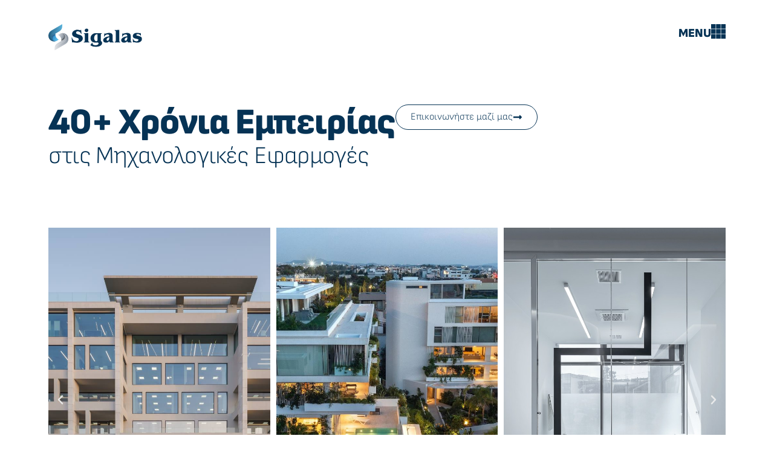

--- FILE ---
content_type: text/html; charset=UTF-8
request_url: https://sigalas-loukas.gr/
body_size: 15393
content:
<!doctype html>
<html lang="en-US">
<head>
	<meta charset="UTF-8">
	<meta name="viewport" content="width=device-width, initial-scale=1">
	<link rel="profile" href="https://gmpg.org/xfn/11">
	<title>Sigalas</title>
<meta name='robots' content='max-image-preview:large' />
<link rel="alternate" type="application/rss+xml" title="Sigalas &raquo; Feed" href="https://sigalas-loukas.gr/feed/" />
<link rel="alternate" type="application/rss+xml" title="Sigalas &raquo; Comments Feed" href="https://sigalas-loukas.gr/comments/feed/" />
<link rel="alternate" title="oEmbed (JSON)" type="application/json+oembed" href="https://sigalas-loukas.gr/wp-json/oembed/1.0/embed?url=https%3A%2F%2Fsigalas-loukas.gr%2F" />
<link rel="alternate" title="oEmbed (XML)" type="text/xml+oembed" href="https://sigalas-loukas.gr/wp-json/oembed/1.0/embed?url=https%3A%2F%2Fsigalas-loukas.gr%2F&#038;format=xml" />
<style id='wp-img-auto-sizes-contain-inline-css'>
img:is([sizes=auto i],[sizes^="auto," i]){contain-intrinsic-size:3000px 1500px}
/*# sourceURL=wp-img-auto-sizes-contain-inline-css */
</style>
<style id='wp-emoji-styles-inline-css'>

	img.wp-smiley, img.emoji {
		display: inline !important;
		border: none !important;
		box-shadow: none !important;
		height: 1em !important;
		width: 1em !important;
		margin: 0 0.07em !important;
		vertical-align: -0.1em !important;
		background: none !important;
		padding: 0 !important;
	}
/*# sourceURL=wp-emoji-styles-inline-css */
</style>
<link rel='stylesheet' id='hello-elementor-css' href='https://sigalas-loukas.gr/wp-content/themes/hello-elementor/assets/css/reset.css?ver=3.4.4' media='all' />
<link rel='stylesheet' id='hello-elementor-theme-style-css' href='https://sigalas-loukas.gr/wp-content/themes/hello-elementor/assets/css/theme.css?ver=3.4.4' media='all' />
<link rel='stylesheet' id='elementor-frontend-css' href='https://sigalas-loukas.gr/wp-content/plugins/elementor/assets/css/frontend.min.css?ver=3.31.5' media='all' />
<link rel='stylesheet' id='widget-image-css' href='https://sigalas-loukas.gr/wp-content/plugins/elementor/assets/css/widget-image.min.css?ver=3.31.5' media='all' />
<link rel='stylesheet' id='widget-social-icons-css' href='https://sigalas-loukas.gr/wp-content/plugins/elementor/assets/css/widget-social-icons.min.css?ver=3.31.5' media='all' />
<link rel='stylesheet' id='e-apple-webkit-css' href='https://sigalas-loukas.gr/wp-content/plugins/elementor/assets/css/conditionals/apple-webkit.min.css?ver=3.31.5' media='all' />
<link rel='stylesheet' id='widget-form-css' href='https://sigalas-loukas.gr/wp-content/plugins/elementor-pro/assets/css/widget-form.min.css?ver=3.31.3' media='all' />
<link rel='stylesheet' id='elementor-post-5-css' href='https://sigalas-loukas.gr/wp-content/uploads/elementor/css/post-5.css?ver=1766299388' media='all' />
<link rel='stylesheet' id='swiper-css' href='https://sigalas-loukas.gr/wp-content/plugins/elementor/assets/lib/swiper/v8/css/swiper.min.css?ver=8.4.5' media='all' />
<link rel='stylesheet' id='e-swiper-css' href='https://sigalas-loukas.gr/wp-content/plugins/elementor/assets/css/conditionals/e-swiper.min.css?ver=3.31.5' media='all' />
<link rel='stylesheet' id='widget-media-carousel-css' href='https://sigalas-loukas.gr/wp-content/plugins/elementor-pro/assets/css/widget-media-carousel.min.css?ver=3.31.3' media='all' />
<link rel='stylesheet' id='widget-carousel-module-base-css' href='https://sigalas-loukas.gr/wp-content/plugins/elementor-pro/assets/css/widget-carousel-module-base.min.css?ver=3.31.3' media='all' />
<link rel='stylesheet' id='widget-testimonial-carousel-css' href='https://sigalas-loukas.gr/wp-content/plugins/elementor-pro/assets/css/widget-testimonial-carousel.min.css?ver=3.31.3' media='all' />
<link rel='stylesheet' id='widget-loop-common-css' href='https://sigalas-loukas.gr/wp-content/plugins/elementor-pro/assets/css/widget-loop-common.min.css?ver=3.31.3' media='all' />
<link rel='stylesheet' id='widget-loop-carousel-css' href='https://sigalas-loukas.gr/wp-content/plugins/elementor-pro/assets/css/widget-loop-carousel.min.css?ver=3.31.3' media='all' />
<link rel='stylesheet' id='elementor-post-13-css' href='https://sigalas-loukas.gr/wp-content/uploads/elementor/css/post-13.css?ver=1766301247' media='all' />
<link rel='stylesheet' id='elementor-post-7-css' href='https://sigalas-loukas.gr/wp-content/uploads/elementor/css/post-7.css?ver=1766299388' media='all' />
<link rel='stylesheet' id='elementor-post-313-css' href='https://sigalas-loukas.gr/wp-content/uploads/elementor/css/post-313.css?ver=1766299388' media='all' />
<link rel='stylesheet' id='elementor-gf-local-roboto-css' href='https://sigalas-loukas.gr/wp-content/uploads/elementor/google-fonts/css/roboto.css?ver=1757698100' media='all' />
<link rel='stylesheet' id='elementor-gf-local-robotoslab-css' href='https://sigalas-loukas.gr/wp-content/uploads/elementor/google-fonts/css/robotoslab.css?ver=1757698103' media='all' />
<link rel='stylesheet' id='elementor-gf-local-sofiasans-css' href='https://sigalas-loukas.gr/wp-content/uploads/elementor/google-fonts/css/sofiasans.css?ver=1757698108' media='all' />
<script src="https://sigalas-loukas.gr/wp-includes/js/jquery/jquery.min.js?ver=3.7.1" id="jquery-core-js"></script>
<script src="https://sigalas-loukas.gr/wp-includes/js/jquery/jquery-migrate.min.js?ver=3.4.1" id="jquery-migrate-js"></script>
<link rel="https://api.w.org/" href="https://sigalas-loukas.gr/wp-json/" /><link rel="alternate" title="JSON" type="application/json" href="https://sigalas-loukas.gr/wp-json/wp/v2/pages/13" /><link rel="EditURI" type="application/rsd+xml" title="RSD" href="https://sigalas-loukas.gr/xmlrpc.php?rsd" />
<meta name="generator" content="WordPress 6.9" />
<link rel="canonical" href="https://sigalas-loukas.gr/" />
<link rel='shortlink' href='https://sigalas-loukas.gr/' />
<meta name="generator" content="Elementor 3.31.5; features: e_font_icon_svg, additional_custom_breakpoints, e_element_cache; settings: css_print_method-external, google_font-enabled, font_display-swap">
			<style>
				.e-con.e-parent:nth-of-type(n+4):not(.e-lazyloaded):not(.e-no-lazyload),
				.e-con.e-parent:nth-of-type(n+4):not(.e-lazyloaded):not(.e-no-lazyload) * {
					background-image: none !important;
				}
				@media screen and (max-height: 1024px) {
					.e-con.e-parent:nth-of-type(n+3):not(.e-lazyloaded):not(.e-no-lazyload),
					.e-con.e-parent:nth-of-type(n+3):not(.e-lazyloaded):not(.e-no-lazyload) * {
						background-image: none !important;
					}
				}
				@media screen and (max-height: 640px) {
					.e-con.e-parent:nth-of-type(n+2):not(.e-lazyloaded):not(.e-no-lazyload),
					.e-con.e-parent:nth-of-type(n+2):not(.e-lazyloaded):not(.e-no-lazyload) * {
						background-image: none !important;
					}
				}
			</style>
			<style id='global-styles-inline-css'>
:root{--wp--preset--aspect-ratio--square: 1;--wp--preset--aspect-ratio--4-3: 4/3;--wp--preset--aspect-ratio--3-4: 3/4;--wp--preset--aspect-ratio--3-2: 3/2;--wp--preset--aspect-ratio--2-3: 2/3;--wp--preset--aspect-ratio--16-9: 16/9;--wp--preset--aspect-ratio--9-16: 9/16;--wp--preset--color--black: #000000;--wp--preset--color--cyan-bluish-gray: #abb8c3;--wp--preset--color--white: #ffffff;--wp--preset--color--pale-pink: #f78da7;--wp--preset--color--vivid-red: #cf2e2e;--wp--preset--color--luminous-vivid-orange: #ff6900;--wp--preset--color--luminous-vivid-amber: #fcb900;--wp--preset--color--light-green-cyan: #7bdcb5;--wp--preset--color--vivid-green-cyan: #00d084;--wp--preset--color--pale-cyan-blue: #8ed1fc;--wp--preset--color--vivid-cyan-blue: #0693e3;--wp--preset--color--vivid-purple: #9b51e0;--wp--preset--gradient--vivid-cyan-blue-to-vivid-purple: linear-gradient(135deg,rgb(6,147,227) 0%,rgb(155,81,224) 100%);--wp--preset--gradient--light-green-cyan-to-vivid-green-cyan: linear-gradient(135deg,rgb(122,220,180) 0%,rgb(0,208,130) 100%);--wp--preset--gradient--luminous-vivid-amber-to-luminous-vivid-orange: linear-gradient(135deg,rgb(252,185,0) 0%,rgb(255,105,0) 100%);--wp--preset--gradient--luminous-vivid-orange-to-vivid-red: linear-gradient(135deg,rgb(255,105,0) 0%,rgb(207,46,46) 100%);--wp--preset--gradient--very-light-gray-to-cyan-bluish-gray: linear-gradient(135deg,rgb(238,238,238) 0%,rgb(169,184,195) 100%);--wp--preset--gradient--cool-to-warm-spectrum: linear-gradient(135deg,rgb(74,234,220) 0%,rgb(151,120,209) 20%,rgb(207,42,186) 40%,rgb(238,44,130) 60%,rgb(251,105,98) 80%,rgb(254,248,76) 100%);--wp--preset--gradient--blush-light-purple: linear-gradient(135deg,rgb(255,206,236) 0%,rgb(152,150,240) 100%);--wp--preset--gradient--blush-bordeaux: linear-gradient(135deg,rgb(254,205,165) 0%,rgb(254,45,45) 50%,rgb(107,0,62) 100%);--wp--preset--gradient--luminous-dusk: linear-gradient(135deg,rgb(255,203,112) 0%,rgb(199,81,192) 50%,rgb(65,88,208) 100%);--wp--preset--gradient--pale-ocean: linear-gradient(135deg,rgb(255,245,203) 0%,rgb(182,227,212) 50%,rgb(51,167,181) 100%);--wp--preset--gradient--electric-grass: linear-gradient(135deg,rgb(202,248,128) 0%,rgb(113,206,126) 100%);--wp--preset--gradient--midnight: linear-gradient(135deg,rgb(2,3,129) 0%,rgb(40,116,252) 100%);--wp--preset--font-size--small: 13px;--wp--preset--font-size--medium: 20px;--wp--preset--font-size--large: 36px;--wp--preset--font-size--x-large: 42px;--wp--preset--spacing--20: 0.44rem;--wp--preset--spacing--30: 0.67rem;--wp--preset--spacing--40: 1rem;--wp--preset--spacing--50: 1.5rem;--wp--preset--spacing--60: 2.25rem;--wp--preset--spacing--70: 3.38rem;--wp--preset--spacing--80: 5.06rem;--wp--preset--shadow--natural: 6px 6px 9px rgba(0, 0, 0, 0.2);--wp--preset--shadow--deep: 12px 12px 50px rgba(0, 0, 0, 0.4);--wp--preset--shadow--sharp: 6px 6px 0px rgba(0, 0, 0, 0.2);--wp--preset--shadow--outlined: 6px 6px 0px -3px rgb(255, 255, 255), 6px 6px rgb(0, 0, 0);--wp--preset--shadow--crisp: 6px 6px 0px rgb(0, 0, 0);}:root { --wp--style--global--content-size: 800px;--wp--style--global--wide-size: 1200px; }:where(body) { margin: 0; }.wp-site-blocks > .alignleft { float: left; margin-right: 2em; }.wp-site-blocks > .alignright { float: right; margin-left: 2em; }.wp-site-blocks > .aligncenter { justify-content: center; margin-left: auto; margin-right: auto; }:where(.wp-site-blocks) > * { margin-block-start: 24px; margin-block-end: 0; }:where(.wp-site-blocks) > :first-child { margin-block-start: 0; }:where(.wp-site-blocks) > :last-child { margin-block-end: 0; }:root { --wp--style--block-gap: 24px; }:root :where(.is-layout-flow) > :first-child{margin-block-start: 0;}:root :where(.is-layout-flow) > :last-child{margin-block-end: 0;}:root :where(.is-layout-flow) > *{margin-block-start: 24px;margin-block-end: 0;}:root :where(.is-layout-constrained) > :first-child{margin-block-start: 0;}:root :where(.is-layout-constrained) > :last-child{margin-block-end: 0;}:root :where(.is-layout-constrained) > *{margin-block-start: 24px;margin-block-end: 0;}:root :where(.is-layout-flex){gap: 24px;}:root :where(.is-layout-grid){gap: 24px;}.is-layout-flow > .alignleft{float: left;margin-inline-start: 0;margin-inline-end: 2em;}.is-layout-flow > .alignright{float: right;margin-inline-start: 2em;margin-inline-end: 0;}.is-layout-flow > .aligncenter{margin-left: auto !important;margin-right: auto !important;}.is-layout-constrained > .alignleft{float: left;margin-inline-start: 0;margin-inline-end: 2em;}.is-layout-constrained > .alignright{float: right;margin-inline-start: 2em;margin-inline-end: 0;}.is-layout-constrained > .aligncenter{margin-left: auto !important;margin-right: auto !important;}.is-layout-constrained > :where(:not(.alignleft):not(.alignright):not(.alignfull)){max-width: var(--wp--style--global--content-size);margin-left: auto !important;margin-right: auto !important;}.is-layout-constrained > .alignwide{max-width: var(--wp--style--global--wide-size);}body .is-layout-flex{display: flex;}.is-layout-flex{flex-wrap: wrap;align-items: center;}.is-layout-flex > :is(*, div){margin: 0;}body .is-layout-grid{display: grid;}.is-layout-grid > :is(*, div){margin: 0;}body{padding-top: 0px;padding-right: 0px;padding-bottom: 0px;padding-left: 0px;}a:where(:not(.wp-element-button)){text-decoration: underline;}:root :where(.wp-element-button, .wp-block-button__link){background-color: #32373c;border-width: 0;color: #fff;font-family: inherit;font-size: inherit;font-style: inherit;font-weight: inherit;letter-spacing: inherit;line-height: inherit;padding-top: calc(0.667em + 2px);padding-right: calc(1.333em + 2px);padding-bottom: calc(0.667em + 2px);padding-left: calc(1.333em + 2px);text-decoration: none;text-transform: inherit;}.has-black-color{color: var(--wp--preset--color--black) !important;}.has-cyan-bluish-gray-color{color: var(--wp--preset--color--cyan-bluish-gray) !important;}.has-white-color{color: var(--wp--preset--color--white) !important;}.has-pale-pink-color{color: var(--wp--preset--color--pale-pink) !important;}.has-vivid-red-color{color: var(--wp--preset--color--vivid-red) !important;}.has-luminous-vivid-orange-color{color: var(--wp--preset--color--luminous-vivid-orange) !important;}.has-luminous-vivid-amber-color{color: var(--wp--preset--color--luminous-vivid-amber) !important;}.has-light-green-cyan-color{color: var(--wp--preset--color--light-green-cyan) !important;}.has-vivid-green-cyan-color{color: var(--wp--preset--color--vivid-green-cyan) !important;}.has-pale-cyan-blue-color{color: var(--wp--preset--color--pale-cyan-blue) !important;}.has-vivid-cyan-blue-color{color: var(--wp--preset--color--vivid-cyan-blue) !important;}.has-vivid-purple-color{color: var(--wp--preset--color--vivid-purple) !important;}.has-black-background-color{background-color: var(--wp--preset--color--black) !important;}.has-cyan-bluish-gray-background-color{background-color: var(--wp--preset--color--cyan-bluish-gray) !important;}.has-white-background-color{background-color: var(--wp--preset--color--white) !important;}.has-pale-pink-background-color{background-color: var(--wp--preset--color--pale-pink) !important;}.has-vivid-red-background-color{background-color: var(--wp--preset--color--vivid-red) !important;}.has-luminous-vivid-orange-background-color{background-color: var(--wp--preset--color--luminous-vivid-orange) !important;}.has-luminous-vivid-amber-background-color{background-color: var(--wp--preset--color--luminous-vivid-amber) !important;}.has-light-green-cyan-background-color{background-color: var(--wp--preset--color--light-green-cyan) !important;}.has-vivid-green-cyan-background-color{background-color: var(--wp--preset--color--vivid-green-cyan) !important;}.has-pale-cyan-blue-background-color{background-color: var(--wp--preset--color--pale-cyan-blue) !important;}.has-vivid-cyan-blue-background-color{background-color: var(--wp--preset--color--vivid-cyan-blue) !important;}.has-vivid-purple-background-color{background-color: var(--wp--preset--color--vivid-purple) !important;}.has-black-border-color{border-color: var(--wp--preset--color--black) !important;}.has-cyan-bluish-gray-border-color{border-color: var(--wp--preset--color--cyan-bluish-gray) !important;}.has-white-border-color{border-color: var(--wp--preset--color--white) !important;}.has-pale-pink-border-color{border-color: var(--wp--preset--color--pale-pink) !important;}.has-vivid-red-border-color{border-color: var(--wp--preset--color--vivid-red) !important;}.has-luminous-vivid-orange-border-color{border-color: var(--wp--preset--color--luminous-vivid-orange) !important;}.has-luminous-vivid-amber-border-color{border-color: var(--wp--preset--color--luminous-vivid-amber) !important;}.has-light-green-cyan-border-color{border-color: var(--wp--preset--color--light-green-cyan) !important;}.has-vivid-green-cyan-border-color{border-color: var(--wp--preset--color--vivid-green-cyan) !important;}.has-pale-cyan-blue-border-color{border-color: var(--wp--preset--color--pale-cyan-blue) !important;}.has-vivid-cyan-blue-border-color{border-color: var(--wp--preset--color--vivid-cyan-blue) !important;}.has-vivid-purple-border-color{border-color: var(--wp--preset--color--vivid-purple) !important;}.has-vivid-cyan-blue-to-vivid-purple-gradient-background{background: var(--wp--preset--gradient--vivid-cyan-blue-to-vivid-purple) !important;}.has-light-green-cyan-to-vivid-green-cyan-gradient-background{background: var(--wp--preset--gradient--light-green-cyan-to-vivid-green-cyan) !important;}.has-luminous-vivid-amber-to-luminous-vivid-orange-gradient-background{background: var(--wp--preset--gradient--luminous-vivid-amber-to-luminous-vivid-orange) !important;}.has-luminous-vivid-orange-to-vivid-red-gradient-background{background: var(--wp--preset--gradient--luminous-vivid-orange-to-vivid-red) !important;}.has-very-light-gray-to-cyan-bluish-gray-gradient-background{background: var(--wp--preset--gradient--very-light-gray-to-cyan-bluish-gray) !important;}.has-cool-to-warm-spectrum-gradient-background{background: var(--wp--preset--gradient--cool-to-warm-spectrum) !important;}.has-blush-light-purple-gradient-background{background: var(--wp--preset--gradient--blush-light-purple) !important;}.has-blush-bordeaux-gradient-background{background: var(--wp--preset--gradient--blush-bordeaux) !important;}.has-luminous-dusk-gradient-background{background: var(--wp--preset--gradient--luminous-dusk) !important;}.has-pale-ocean-gradient-background{background: var(--wp--preset--gradient--pale-ocean) !important;}.has-electric-grass-gradient-background{background: var(--wp--preset--gradient--electric-grass) !important;}.has-midnight-gradient-background{background: var(--wp--preset--gradient--midnight) !important;}.has-small-font-size{font-size: var(--wp--preset--font-size--small) !important;}.has-medium-font-size{font-size: var(--wp--preset--font-size--medium) !important;}.has-large-font-size{font-size: var(--wp--preset--font-size--large) !important;}.has-x-large-font-size{font-size: var(--wp--preset--font-size--x-large) !important;}
/*# sourceURL=global-styles-inline-css */
</style>
<link rel='stylesheet' id='elementor-post-244-css' href='https://sigalas-loukas.gr/wp-content/uploads/elementor/css/post-244.css?ver=1766299388' media='all' />
<link rel='stylesheet' id='widget-nav-menu-css' href='https://sigalas-loukas.gr/wp-content/plugins/elementor-pro/assets/css/widget-nav-menu.min.css?ver=3.31.3' media='all' />
<link rel='stylesheet' id='e-animation-slideInRight-css' href='https://sigalas-loukas.gr/wp-content/plugins/elementor/assets/lib/animations/styles/slideInRight.min.css?ver=3.31.5' media='all' />
<link rel='stylesheet' id='e-popup-css' href='https://sigalas-loukas.gr/wp-content/plugins/elementor-pro/assets/css/conditionals/popup.min.css?ver=3.31.3' media='all' />
<link rel='stylesheet' id='elementor-gf-local-sofiasanscondensed-css' href='https://sigalas-loukas.gr/wp-content/uploads/elementor/google-fonts/css/sofiasanscondensed.css?ver=1757698114' media='all' />
</head>
<body class="home wp-singular page-template page-template-elementor_header_footer page page-id-13 wp-embed-responsive wp-theme-hello-elementor hello-elementor-default elementor-default elementor-template-full-width elementor-kit-5 elementor-page elementor-page-13">


<a class="skip-link screen-reader-text" href="#content">Skip to content</a>

		<header data-elementor-type="header" data-elementor-id="7" class="elementor elementor-7 elementor-location-header" data-elementor-post-type="elementor_library">
			<div class="elementor-element elementor-element-6fa8cad e-con-full e-flex e-con e-parent" data-id="6fa8cad" data-element_type="container">
				<div class="elementor-element elementor-element-1cf3233 elementor-widget elementor-widget-image" data-id="1cf3233" data-element_type="widget" data-widget_type="image.default">
				<div class="elementor-widget-container">
																<a href="https://sigalas-loukas.gr/">
							<img src="https://sigalas-loukas.gr/wp-content/uploads/2024/06/Sigalas-H-1.svg" class="attachment-full size-full wp-image-9" alt="" />								</a>
															</div>
				</div>
				<div class="elementor-element elementor-element-03505bf elementor-hidden-mobile elementor-widget elementor-widget-text-editor" data-id="03505bf" data-element_type="widget" data-widget_type="text-editor.default">
				<div class="elementor-widget-container">
									<p>MENU</p>								</div>
				</div>
				<div class="elementor-element elementor-element-a3fcff1 elementor-view-default elementor-widget elementor-widget-icon" data-id="a3fcff1" data-element_type="widget" data-widget_type="icon.default">
				<div class="elementor-widget-container">
							<div class="elementor-icon-wrapper">
			<a class="elementor-icon" href="#elementor-action%3Aaction%3Dpopup%3Aopen%26settings%3DeyJpZCI6IjI0NCIsInRvZ2dsZSI6ZmFsc2V9">
			<svg xmlns="http://www.w3.org/2000/svg" width="15" height="15" viewBox="0 0 15 15" fill="none"><g id="Group 1"><rect id="Rectangle 1" width="4.6875" height="4.6875" fill="#063355"></rect><rect id="Rectangle 4" y="5.15625" width="4.6875" height="4.6875" fill="#063355"></rect><rect id="Rectangle 7" y="10.3125" width="4.6875" height="4.6875" fill="#063355"></rect><rect id="Rectangle 2" x="5.15625" width="4.6875" height="4.6875" fill="#063355"></rect><rect id="Rectangle 5" x="5.15625" y="5.15625" width="4.6875" height="4.6875" fill="#063355"></rect><rect id="Rectangle 8" x="5.15625" y="10.3125" width="4.6875" height="4.6875" fill="#063355"></rect><rect id="Rectangle 3" x="10.3125" width="4.6875" height="4.6875" fill="#063355"></rect><rect id="Rectangle 6" x="10.3125" y="5.15625" width="4.6875" height="4.6875" fill="#063355"></rect><rect id="Rectangle 9" x="10.3125" y="10.3125" width="4.6875" height="4.6875" fill="#063355"></rect></g></svg>			</a>
		</div>
						</div>
				</div>
				</div>
				</header>
				<div data-elementor-type="wp-page" data-elementor-id="13" class="elementor elementor-13" data-elementor-post-type="page">
				<div class="elementor-element elementor-element-493c82e e-con-full e-flex e-con e-parent" data-id="493c82e" data-element_type="container">
				<div class="elementor-element elementor-element-5b84992 elementor-widget elementor-widget-text-editor" data-id="5b84992" data-element_type="widget" data-widget_type="text-editor.default">
				<div class="elementor-widget-container">
									40+ Χρόνια Εμπειρίας
<p class="second-row">στις Μηχανολογικές Εφαρμογές</p>								</div>
				</div>
				<div class="elementor-element elementor-element-56ada57 elementor-widget elementor-widget-button" data-id="56ada57" data-element_type="widget" data-widget_type="button.default">
				<div class="elementor-widget-container">
									<div class="elementor-button-wrapper">
					<a class="elementor-button elementor-button-link elementor-size-sm" href="https://sigalas-loukas.gr/%ce%b5%cf%80%ce%b9%ce%ba%ce%bf%ce%b9%ce%bd%cf%89%ce%bd%ce%b9%ce%b1/">
						<span class="elementor-button-content-wrapper">
						<span class="elementor-button-icon">
				<svg aria-hidden="true" class="e-font-icon-svg e-fas-long-arrow-alt-right" viewBox="0 0 448 512" xmlns="http://www.w3.org/2000/svg"><path d="M313.941 216H12c-6.627 0-12 5.373-12 12v56c0 6.627 5.373 12 12 12h301.941v46.059c0 21.382 25.851 32.09 40.971 16.971l86.059-86.059c9.373-9.373 9.373-24.569 0-33.941l-86.059-86.059c-15.119-15.119-40.971-4.411-40.971 16.971V216z"></path></svg>			</span>
									<span class="elementor-button-text">Επικοινωνήστε μαζί μας</span>
					</span>
					</a>
				</div>
								</div>
				</div>
				</div>
		<div class="elementor-element elementor-element-24b3403 e-con-full e-flex e-con e-parent" data-id="24b3403" data-element_type="container">
				<div class="elementor-element elementor-element-270621d elementor-skin-carousel elementor-arrows-yes elementor-pagination-type-bullets elementor-pagination-position-outside elementor-widget elementor-widget-media-carousel" data-id="270621d" data-element_type="widget" data-settings="{&quot;slides_per_view&quot;:&quot;3&quot;,&quot;slides_to_scroll&quot;:&quot;1&quot;,&quot;slides_per_view_tablet&quot;:&quot;3&quot;,&quot;skin&quot;:&quot;carousel&quot;,&quot;effect&quot;:&quot;slide&quot;,&quot;show_arrows&quot;:&quot;yes&quot;,&quot;pagination&quot;:&quot;bullets&quot;,&quot;speed&quot;:500,&quot;autoplay&quot;:&quot;yes&quot;,&quot;autoplay_speed&quot;:5000,&quot;loop&quot;:&quot;yes&quot;,&quot;pause_on_hover&quot;:&quot;yes&quot;,&quot;pause_on_interaction&quot;:&quot;yes&quot;,&quot;space_between&quot;:{&quot;unit&quot;:&quot;px&quot;,&quot;size&quot;:10,&quot;sizes&quot;:[]},&quot;space_between_tablet&quot;:{&quot;unit&quot;:&quot;px&quot;,&quot;size&quot;:10,&quot;sizes&quot;:[]},&quot;space_between_mobile&quot;:{&quot;unit&quot;:&quot;px&quot;,&quot;size&quot;:10,&quot;sizes&quot;:[]}}" data-widget_type="media-carousel.default">
				<div class="elementor-widget-container">
									<div class="elementor-swiper">
					<div class="elementor-main-swiper swiper" role="region" aria-roledescription="carousel" aria-label="Slides">
				<div class="swiper-wrapper">
											<div class="swiper-slide" role="group" aria-roledescription="slide">
							<a href="https://sigalas-loukas.gr/projects/technava/">		<div class="elementor-carousel-image" role="img" aria-label="texnava-2" style="background-image: url(&#039;https://sigalas-loukas.gr/wp-content/uploads/2025/01/texnava-2.jpg&#039;)">

			
					</div>
		</a>						</div>
											<div class="swiper-slide" role="group" aria-roledescription="slide">
							<a href="https://sigalas-loukas.gr/projects/axiacon/">		<div class="elementor-carousel-image" role="img" aria-label="24" style="background-image: url(&#039;https://sigalas-loukas.gr/wp-content/uploads/2025/01/24.jpg&#039;)">

			
					</div>
		</a>						</div>
											<div class="swiper-slide" role="group" aria-roledescription="slide">
							<a href="https://sigalas-loukas.gr/projects/qualco/">		<div class="elementor-carousel-image" role="img" aria-label="qualco-5" style="background-image: url(&#039;https://sigalas-loukas.gr/wp-content/uploads/2025/01/qualco-5.jpg&#039;)">

			
					</div>
		</a>						</div>
											<div class="swiper-slide" role="group" aria-roledescription="slide">
							<a href="https://sigalas-loukas.gr/projects/axiacon/">		<div class="elementor-carousel-image" role="img" aria-label="21" style="background-image: url(&#039;https://sigalas-loukas.gr/wp-content/uploads/2025/01/21.jpg&#039;)">

			
					</div>
		</a>						</div>
									</div>
															<div class="elementor-swiper-button elementor-swiper-button-prev" role="button" tabindex="0" aria-label="Previous">
							<svg aria-hidden="true" class="e-font-icon-svg e-eicon-chevron-left" viewBox="0 0 1000 1000" xmlns="http://www.w3.org/2000/svg"><path d="M646 125C629 125 613 133 604 142L308 442C296 454 292 471 292 487 292 504 296 521 308 533L604 854C617 867 629 875 646 875 663 875 679 871 692 858 704 846 713 829 713 812 713 796 708 779 692 767L438 487 692 225C700 217 708 204 708 187 708 171 704 154 692 142 675 129 663 125 646 125Z"></path></svg>						</div>
						<div class="elementor-swiper-button elementor-swiper-button-next" role="button" tabindex="0" aria-label="Next">
							<svg aria-hidden="true" class="e-font-icon-svg e-eicon-chevron-right" viewBox="0 0 1000 1000" xmlns="http://www.w3.org/2000/svg"><path d="M696 533C708 521 713 504 713 487 713 471 708 454 696 446L400 146C388 133 375 125 354 125 338 125 325 129 313 142 300 154 292 171 292 187 292 204 296 221 308 233L563 492 304 771C292 783 288 800 288 817 288 833 296 850 308 863 321 871 338 875 354 875 371 875 388 867 400 854L696 533Z"></path></svg>						</div>
																<div class="swiper-pagination"></div>
												</div>
				</div>
								</div>
				</div>
				</div>
		<div class="elementor-element elementor-element-e487db9 e-con-full e-flex e-con e-parent" data-id="e487db9" data-element_type="container">
				<div class="elementor-element elementor-element-3ebc3e7 elementor-widget elementor-widget-text-editor" data-id="3ebc3e7" data-element_type="widget" data-widget_type="text-editor.default">
				<div class="elementor-widget-container">
									<p>Είμαστε δίπλα σας προσφέροντας <br />αξιόπιστες τεχνικές λύσεις.</p>								</div>
				</div>
				</div>
		<div class="elementor-element elementor-element-a95fdf3 e-con-full e-flex e-con e-parent" data-id="a95fdf3" data-element_type="container">
				<div class="elementor-element elementor-element-df9d156 elementor-widget__width-initial elementor-widget elementor-widget-text-editor" data-id="df9d156" data-element_type="widget" data-widget_type="text-editor.default">
				<div class="elementor-widget-container">
									<p>Απευθυνόμαστε σε ιδιώτες και επαγγελματίες, <br />παρέχοντας υπηρεσίες μελέτης, εγκατάστασης και after <br />sales σε ένα ευρύ μηχανολογικό φάσμα.</p>								</div>
				</div>
				<div class="elementor-element elementor-element-721061b elementor-widget elementor-widget-image" data-id="721061b" data-element_type="widget" data-widget_type="image.default">
				<div class="elementor-widget-container">
															<img fetchpriority="high" decoding="async" width="1600" height="900" src="https://sigalas-loukas.gr/wp-content/uploads/2025/02/asklipiou-1.jpg" class="attachment-full size-full wp-image-9937" alt="" srcset="https://sigalas-loukas.gr/wp-content/uploads/2025/02/asklipiou-1.jpg 1600w, https://sigalas-loukas.gr/wp-content/uploads/2025/02/asklipiou-1-300x169.jpg 300w, https://sigalas-loukas.gr/wp-content/uploads/2025/02/asklipiou-1-1024x576.jpg 1024w, https://sigalas-loukas.gr/wp-content/uploads/2025/02/asklipiou-1-768x432.jpg 768w, https://sigalas-loukas.gr/wp-content/uploads/2025/02/asklipiou-1-1536x864.jpg 1536w" sizes="(max-width: 1600px) 100vw, 1600px" />															</div>
				</div>
				</div>
		<div class="elementor-element elementor-element-54c56f1 e-con-full e-flex e-con e-parent" data-id="54c56f1" data-element_type="container" data-settings="{&quot;background_background&quot;:&quot;classic&quot;}">
		<div class="elementor-element elementor-element-9879dfa e-con-full e-flex e-con e-child" data-id="9879dfa" data-element_type="container">
				<div class="elementor-element elementor-element-de99118 elementor-widget elementor-widget-text-editor" data-id="de99118" data-element_type="widget" data-widget_type="text-editor.default">
				<div class="elementor-widget-container">
									<p>Συνεργασίες</p>								</div>
				</div>
				<div class="elementor-element elementor-element-ba07d26 elementor-widget__width-initial elementor-widget-tablet__width-inherit elementor-widget elementor-widget-text-editor" data-id="ba07d26" data-element_type="widget" data-widget_type="text-editor.default">
				<div class="elementor-widget-container">
									<p>Συνεργαζόμαστε με κορυφαίους οίκους στο χώρο των μηχανολογικών εφαρμογών, διασφαλίζοντας τη βέλτιστη ποιότητα κάθε έργου.</p>								</div>
				</div>
				</div>
		<div class="elementor-element elementor-element-845ae00 e-con-full e-flex e-con e-child" data-id="845ae00" data-element_type="container">
		<div class="elementor-element elementor-element-26263a0 e-con-full e-flex e-con e-child" data-id="26263a0" data-element_type="container">
				<div class="elementor-element elementor-element-6b6312d elementor-widget elementor-widget-image" data-id="6b6312d" data-element_type="widget" data-widget_type="image.default">
				<div class="elementor-widget-container">
															<img decoding="async" width="350" height="213" src="https://sigalas-loukas.gr/wp-content/uploads/2025/01/Group-18.png" class="attachment-full size-full wp-image-9868" alt="" srcset="https://sigalas-loukas.gr/wp-content/uploads/2025/01/Group-18.png 350w, https://sigalas-loukas.gr/wp-content/uploads/2025/01/Group-18-300x183.png 300w" sizes="(max-width: 350px) 100vw, 350px" />															</div>
				</div>
				<div class="elementor-element elementor-element-ebd4cb4 elementor-widget elementor-widget-image" data-id="ebd4cb4" data-element_type="widget" data-widget_type="image.default">
				<div class="elementor-widget-container">
															<img decoding="async" width="350" height="154" src="https://sigalas-loukas.gr/wp-content/uploads/2025/01/Group-19.png" class="attachment-full size-full wp-image-9869" alt="" srcset="https://sigalas-loukas.gr/wp-content/uploads/2025/01/Group-19.png 350w, https://sigalas-loukas.gr/wp-content/uploads/2025/01/Group-19-300x132.png 300w" sizes="(max-width: 350px) 100vw, 350px" />															</div>
				</div>
				</div>
		<div class="elementor-element elementor-element-a9ddb05 e-con-full e-flex e-con e-child" data-id="a9ddb05" data-element_type="container">
				<div class="elementor-element elementor-element-adedd22 elementor-widget elementor-widget-image" data-id="adedd22" data-element_type="widget" data-widget_type="image.default">
				<div class="elementor-widget-container">
															<img loading="lazy" decoding="async" width="125" height="124" src="https://sigalas-loukas.gr/wp-content/uploads/2025/01/PORTA-BINI.jpg" class="attachment-full size-full wp-image-9878" alt="" />															</div>
				</div>
				<div class="elementor-element elementor-element-512560a elementor-widget elementor-widget-image" data-id="512560a" data-element_type="widget" data-widget_type="image.default">
				<div class="elementor-widget-container">
															<img loading="lazy" decoding="async" width="125" height="124" src="https://sigalas-loukas.gr/wp-content/uploads/2025/01/LG.jpg" class="attachment-full size-full wp-image-9879" alt="" />															</div>
				</div>
				<div class="elementor-element elementor-element-38aad78 elementor-widget elementor-widget-image" data-id="38aad78" data-element_type="widget" data-widget_type="image.default">
				<div class="elementor-widget-container">
															<img loading="lazy" decoding="async" width="126" height="124" src="https://sigalas-loukas.gr/wp-content/uploads/2025/01/IDEAL-STANDARD.jpg" class="attachment-full size-full wp-image-9880" alt="" />															</div>
				</div>
				<div class="elementor-element elementor-element-49c3384 elementor-widget elementor-widget-image" data-id="49c3384" data-element_type="widget" data-widget_type="image.default">
				<div class="elementor-widget-container">
															<img loading="lazy" decoding="async" width="125" height="124" src="https://sigalas-loukas.gr/wp-content/uploads/2025/01/gsi.jpg" class="attachment-full size-full wp-image-9881" alt="" />															</div>
				</div>
				</div>
		<div class="elementor-element elementor-element-c0cf720 e-con-full e-flex e-con e-child" data-id="c0cf720" data-element_type="container">
				<div class="elementor-element elementor-element-e9f6abf elementor-widget elementor-widget-image" data-id="e9f6abf" data-element_type="widget" data-widget_type="image.default">
				<div class="elementor-widget-container">
															<img loading="lazy" decoding="async" width="125" height="124" src="https://sigalas-loukas.gr/wp-content/uploads/2025/01/GROHE.jpg" class="attachment-full size-full wp-image-9882" alt="" />															</div>
				</div>
				<div class="elementor-element elementor-element-f1ea95b elementor-widget elementor-widget-image" data-id="f1ea95b" data-element_type="widget" data-widget_type="image.default">
				<div class="elementor-widget-container">
															<img loading="lazy" decoding="async" width="126" height="124" src="https://sigalas-loukas.gr/wp-content/uploads/2025/01/FASO-PLAST.jpg" class="attachment-full size-full wp-image-9883" alt="" />															</div>
				</div>
				<div class="elementor-element elementor-element-56f9369 elementor-widget elementor-widget-image" data-id="56f9369" data-element_type="widget" data-widget_type="image.default">
				<div class="elementor-widget-container">
															<img loading="lazy" decoding="async" width="125" height="124" src="https://sigalas-loukas.gr/wp-content/uploads/2025/01/CARRIER.jpg" class="attachment-full size-full wp-image-9884" alt="" />															</div>
				</div>
				<div class="elementor-element elementor-element-9350a66 elementor-widget elementor-widget-image" data-id="9350a66" data-element_type="widget" data-widget_type="image.default">
				<div class="elementor-widget-container">
															<img loading="lazy" decoding="async" width="125" height="124" src="https://sigalas-loukas.gr/wp-content/uploads/2025/01/BRASS-FORM.jpg" class="attachment-full size-full wp-image-9885" alt="" />															</div>
				</div>
				</div>
				</div>
				</div>
		<div class="elementor-element elementor-element-f4a6e0d e-con-full elementor-hidden-desktop elementor-hidden-tablet elementor-hidden-mobile e-flex e-con e-parent" data-id="f4a6e0d" data-element_type="container" data-settings="{&quot;background_background&quot;:&quot;classic&quot;}">
				<div class="elementor-element elementor-element-304140a elementor-widget elementor-widget-text-editor" data-id="304140a" data-element_type="widget" data-widget_type="text-editor.default">
				<div class="elementor-widget-container">
									<p>Είπαν για εμάς&#8230;</p>								</div>
				</div>
				</div>
		<div class="elementor-element elementor-element-6076ac6 e-con-full elementor-hidden-desktop elementor-hidden-tablet elementor-hidden-mobile e-flex e-con e-parent" data-id="6076ac6" data-element_type="container" data-settings="{&quot;background_background&quot;:&quot;classic&quot;}">
				<div class="elementor-element elementor-element-486b02c elementor-testimonial--align-left elementor-testimonial--skin-default elementor-testimonial--layout-image_inline elementor-arrows-yes elementor-pagination-type-bullets elementor-widget elementor-widget-testimonial-carousel" data-id="486b02c" data-element_type="widget" data-settings="{&quot;slides_per_view&quot;:&quot;3&quot;,&quot;slides_to_scroll&quot;:&quot;1&quot;,&quot;slides_per_view_tablet&quot;:&quot;3&quot;,&quot;show_arrows&quot;:&quot;yes&quot;,&quot;pagination&quot;:&quot;bullets&quot;,&quot;speed&quot;:500,&quot;autoplay&quot;:&quot;yes&quot;,&quot;autoplay_speed&quot;:5000,&quot;loop&quot;:&quot;yes&quot;,&quot;pause_on_hover&quot;:&quot;yes&quot;,&quot;pause_on_interaction&quot;:&quot;yes&quot;,&quot;space_between&quot;:{&quot;unit&quot;:&quot;px&quot;,&quot;size&quot;:10,&quot;sizes&quot;:[]},&quot;space_between_tablet&quot;:{&quot;unit&quot;:&quot;px&quot;,&quot;size&quot;:10,&quot;sizes&quot;:[]},&quot;space_between_mobile&quot;:{&quot;unit&quot;:&quot;px&quot;,&quot;size&quot;:10,&quot;sizes&quot;:[]}}" data-widget_type="testimonial-carousel.default">
				<div class="elementor-widget-container">
									<div class="elementor-swiper">
					<div class="elementor-main-swiper swiper" role="region" aria-roledescription="carousel" aria-label="Slides">
				<div class="swiper-wrapper">
											<div class="swiper-slide" role="group" aria-roledescription="slide">
									<div class="elementor-testimonial">
							<div class="elementor-testimonial__content">
					<div class="elementor-testimonial__text">
						Lorem ipsum dolor sit amet, consectetur adipiscing elit. Ut elit tellus, luctus nec ullamcorper mattis, pulvinar dapibus leo.					</div>
									</div>
						<div class="elementor-testimonial__footer">
								<cite class="elementor-testimonial__cite"><span class="elementor-testimonial__name">John Doe</span><span class="elementor-testimonial__title">CEO</span></cite>			</div>
		</div>
								</div>
											<div class="swiper-slide" role="group" aria-roledescription="slide">
									<div class="elementor-testimonial">
							<div class="elementor-testimonial__content">
					<div class="elementor-testimonial__text">
						Lorem ipsum dolor sit amet, consectetur adipiscing elit. Ut elit tellus, luctus nec ullamcorper mattis, pulvinar dapibus leo.					</div>
									</div>
						<div class="elementor-testimonial__footer">
								<cite class="elementor-testimonial__cite"><span class="elementor-testimonial__name">John Doe</span><span class="elementor-testimonial__title">CEO</span></cite>			</div>
		</div>
								</div>
											<div class="swiper-slide" role="group" aria-roledescription="slide">
									<div class="elementor-testimonial">
							<div class="elementor-testimonial__content">
					<div class="elementor-testimonial__text">
						Lorem ipsum dolor sit amet, consectetur adipiscing elit. Ut elit tellus, luctus nec ullamcorper mattis, pulvinar dapibus leo.					</div>
									</div>
						<div class="elementor-testimonial__footer">
								<cite class="elementor-testimonial__cite"><span class="elementor-testimonial__name">John Doe</span><span class="elementor-testimonial__title">CEO</span></cite>			</div>
		</div>
								</div>
									</div>
															<div class="elementor-swiper-button elementor-swiper-button-prev" role="button" tabindex="0" aria-label="Previous">
							<svg aria-hidden="true" class="e-font-icon-svg e-eicon-chevron-left" viewBox="0 0 1000 1000" xmlns="http://www.w3.org/2000/svg"><path d="M646 125C629 125 613 133 604 142L308 442C296 454 292 471 292 487 292 504 296 521 308 533L604 854C617 867 629 875 646 875 663 875 679 871 692 858 704 846 713 829 713 812 713 796 708 779 692 767L438 487 692 225C700 217 708 204 708 187 708 171 704 154 692 142 675 129 663 125 646 125Z"></path></svg>						</div>
						<div class="elementor-swiper-button elementor-swiper-button-next" role="button" tabindex="0" aria-label="Next">
							<svg aria-hidden="true" class="e-font-icon-svg e-eicon-chevron-right" viewBox="0 0 1000 1000" xmlns="http://www.w3.org/2000/svg"><path d="M696 533C708 521 713 504 713 487 713 471 708 454 696 446L400 146C388 133 375 125 354 125 338 125 325 129 313 142 300 154 292 171 292 187 292 204 296 221 308 233L563 492 304 771C292 783 288 800 288 817 288 833 296 850 308 863 321 871 338 875 354 875 371 875 388 867 400 854L696 533Z"></path></svg>						</div>
																<div class="swiper-pagination"></div>
												</div>
				</div>
								</div>
				</div>
				</div>
		<div class="elementor-element elementor-element-ab80953 e-con-full e-flex e-con e-parent" data-id="ab80953" data-element_type="container" data-settings="{&quot;background_background&quot;:&quot;classic&quot;}">
				<div class="elementor-element elementor-element-01bc6d7 elementor-widget elementor-widget-text-editor" data-id="01bc6d7" data-element_type="widget" data-widget_type="text-editor.default">
				<div class="elementor-widget-container">
									<p>Πρόσφατα Έργα</p>								</div>
				</div>
				</div>
		<div class="elementor-element elementor-element-9727ed5 e-con-full e-flex e-con e-parent" data-id="9727ed5" data-element_type="container" data-settings="{&quot;background_background&quot;:&quot;classic&quot;}">
				<div class="elementor-element elementor-element-c28d38c elementor-pagination-type-bullets elementor-arrows-position-inside elementor-pagination-position-outside elementor-widget elementor-widget-loop-carousel" data-id="c28d38c" data-element_type="widget" data-settings="{&quot;template_id&quot;:&quot;64&quot;,&quot;slides_to_show&quot;:&quot;5&quot;,&quot;_skin&quot;:&quot;post&quot;,&quot;slides_to_show_tablet&quot;:&quot;2&quot;,&quot;slides_to_show_mobile&quot;:&quot;1&quot;,&quot;slides_to_scroll&quot;:&quot;1&quot;,&quot;edit_handle_selector&quot;:&quot;.elementor-loop-container&quot;,&quot;autoplay&quot;:&quot;yes&quot;,&quot;autoplay_speed&quot;:5000,&quot;pause_on_hover&quot;:&quot;yes&quot;,&quot;pause_on_interaction&quot;:&quot;yes&quot;,&quot;infinite&quot;:&quot;yes&quot;,&quot;speed&quot;:500,&quot;offset_sides&quot;:&quot;none&quot;,&quot;arrows&quot;:&quot;yes&quot;,&quot;pagination&quot;:&quot;bullets&quot;,&quot;image_spacing_custom&quot;:{&quot;unit&quot;:&quot;px&quot;,&quot;size&quot;:10,&quot;sizes&quot;:[]},&quot;image_spacing_custom_tablet&quot;:{&quot;unit&quot;:&quot;px&quot;,&quot;size&quot;:&quot;&quot;,&quot;sizes&quot;:[]},&quot;image_spacing_custom_mobile&quot;:{&quot;unit&quot;:&quot;px&quot;,&quot;size&quot;:&quot;&quot;,&quot;sizes&quot;:[]}}" data-widget_type="loop-carousel.post">
				<div class="elementor-widget-container">
							<div class="swiper elementor-loop-container elementor-grid" role="list" dir="ltr">
				<div class="swiper-wrapper" aria-live="off">
		<style id="loop-dynamic-64">.e-loop-item-9973 .elementor-element.elementor-element-201a4d8:not(.elementor-motion-effects-element-type-background), .e-loop-item-9973 .elementor-element.elementor-element-201a4d8 > .elementor-motion-effects-container > .elementor-motion-effects-layer{background-image:url("https://sigalas-loukas.gr/wp-content/uploads/2025/02/KING-JASHON.jpg");}</style><style id="loop-64">.elementor-64 .elementor-element.elementor-element-201a4d8{--display:flex;--min-height:31.25rem;--flex-direction:column;--container-widget-width:100%;--container-widget-height:initial;--container-widget-flex-grow:0;--container-widget-align-self:initial;--flex-wrap-mobile:wrap;--justify-content:flex-end;--gap:0px 0px;--row-gap:0px;--column-gap:0px;}.elementor-64 .elementor-element.elementor-element-201a4d8:hover::before, .elementor-64 .elementor-element.elementor-element-201a4d8:hover > .elementor-background-video-container::before, .elementor-64 .elementor-element.elementor-element-201a4d8:hover > .e-con-inner > .elementor-background-video-container::before, .elementor-64 .elementor-element.elementor-element-201a4d8 > .elementor-background-slideshow:hover::before, .elementor-64 .elementor-element.elementor-element-201a4d8 > .e-con-inner > .elementor-background-slideshow:hover::before{background-color:transparent;--background-overlay:'';background-image:linear-gradient(180deg, #FFFFFF00 0%, #000000 100%);}.elementor-64 .elementor-element.elementor-element-201a4d8:not(.elementor-motion-effects-element-type-background), .elementor-64 .elementor-element.elementor-element-201a4d8 > .elementor-motion-effects-container > .elementor-motion-effects-layer{background-position:center center;background-size:cover;}.elementor-64 .elementor-element.elementor-element-201a4d8:hover{--overlay-opacity:1;}.elementor-widget-text-editor{font-family:var( --e-global-typography-text-font-family ), Sans-serif;font-weight:var( --e-global-typography-text-font-weight );color:var( --e-global-color-text );}.elementor-widget-text-editor.elementor-drop-cap-view-stacked .elementor-drop-cap{background-color:var( --e-global-color-primary );}.elementor-widget-text-editor.elementor-drop-cap-view-framed .elementor-drop-cap, .elementor-widget-text-editor.elementor-drop-cap-view-default .elementor-drop-cap{color:var( --e-global-color-primary );border-color:var( --e-global-color-primary );}.elementor-64 .elementor-element.elementor-element-71f1560{font-family:"Sofia Sans Condensed", Sans-serif;font-size:0.875rem;font-weight:900;line-height:2.75rem;letter-spacing:-0.0175rem;color:var( --e-global-color-456569c );}.elementor-64 .elementor-element.elementor-element-68dc049{width:var( --container-widget-width, 60% );max-width:60%;--container-widget-width:60%;--container-widget-flex-grow:0;font-family:"Sofia Sans Condensed", Sans-serif;font-size:1rem;font-weight:400;line-height:1.25rem;letter-spacing:-0.02rem;color:var( --e-global-color-456569c );}.elementor-64 .elementor-element.elementor-element-b5f76a3{font-family:"Sofia Sans Condensed", Sans-serif;font-size:0.875rem;font-weight:900;line-height:2.75rem;letter-spacing:-0.0175rem;color:var( --e-global-color-456569c );}@media(max-width:767px){.elementor-64 .elementor-element.elementor-element-201a4d8{--width:20rem;}}@media(min-width:768px){.elementor-64 .elementor-element.elementor-element-201a4d8{--width:20rem;}}/* Start custom CSS for container, class: .elementor-element-201a4d8 */.elementor-64 .elementor-element.elementor-element-201a4d8 .project-info {
    visibility: hidden;
}

.elementor-64 .elementor-element.elementor-element-201a4d8:hover .project-info {
    visibility: unset;
}/* End custom CSS */</style>		<div data-elementor-type="loop-item" data-elementor-id="64" class="elementor elementor-64 swiper-slide e-loop-item e-loop-item-9973 post-9973 projects type-projects status-publish has-post-thumbnail hentry category-ksenodoxeia" data-elementor-post-type="elementor_library" role="group" aria-roledescription="slide" data-custom-edit-handle="1">
			<a class="elementor-element elementor-element-201a4d8 e-con-full e-flex e-con e-parent" data-id="201a4d8" data-element_type="container" data-settings="{&quot;background_background&quot;:&quot;classic&quot;}" href="https://sigalas-loukas.gr/projects/king-jashon/">
				<div class="elementor-element elementor-element-71f1560 project-info elementor-widget elementor-widget-text-editor" data-id="71f1560" data-element_type="widget" data-widget_type="text-editor.default">
				<div class="elementor-widget-container">
									<span>ΞΕΝΟΔΟΧΕΙΑ</span>								</div>
				</div>
				<div class="elementor-element elementor-element-68dc049 elementor-widget__width-initial project-info elementor-widget elementor-widget-text-editor" data-id="68dc049" data-element_type="widget" data-widget_type="text-editor.default">
				<div class="elementor-widget-container">
									KING JASHON								</div>
				</div>
				<div class="elementor-element elementor-element-b5f76a3 project-info elementor-widget elementor-widget-text-editor" data-id="b5f76a3" data-element_type="widget" data-widget_type="text-editor.default">
				<div class="elementor-widget-container">
									<p>Δείτε το έργο</p>								</div>
				</div>
				</a>
				</div>
		<style id="loop-dynamic-64">.e-loop-item-9967 .elementor-element.elementor-element-201a4d8:not(.elementor-motion-effects-element-type-background), .e-loop-item-9967 .elementor-element.elementor-element-201a4d8 > .elementor-motion-effects-container > .elementor-motion-effects-layer{background-image:url("https://sigalas-loukas.gr/wp-content/uploads/2025/02/ΚΑΤΟΙΚΙΑ-ΡΕΑ.jpg");}</style>		<div data-elementor-type="loop-item" data-elementor-id="64" class="elementor elementor-64 swiper-slide e-loop-item e-loop-item-9967 post-9967 projects type-projects status-publish has-post-thumbnail hentry category-katoikies" data-elementor-post-type="elementor_library" role="group" aria-roledescription="slide" data-custom-edit-handle="1">
			<a class="elementor-element elementor-element-201a4d8 e-con-full e-flex e-con e-parent" data-id="201a4d8" data-element_type="container" data-settings="{&quot;background_background&quot;:&quot;classic&quot;}" href="https://sigalas-loukas.gr/projects/%ce%ba%ce%b1%cf%84%ce%bf%ce%b9%ce%ba%ce%b9%ce%b1-%cf%81%ce%b5%ce%b1/">
				<div class="elementor-element elementor-element-71f1560 project-info elementor-widget elementor-widget-text-editor" data-id="71f1560" data-element_type="widget" data-widget_type="text-editor.default">
				<div class="elementor-widget-container">
									<span>ΚΑΤΟΙΚΙΕΣ</span>								</div>
				</div>
				<div class="elementor-element elementor-element-68dc049 elementor-widget__width-initial project-info elementor-widget elementor-widget-text-editor" data-id="68dc049" data-element_type="widget" data-widget_type="text-editor.default">
				<div class="elementor-widget-container">
									ΚΑΤΟΙΚΙΑ ΡΕΑ								</div>
				</div>
				<div class="elementor-element elementor-element-b5f76a3 project-info elementor-widget elementor-widget-text-editor" data-id="b5f76a3" data-element_type="widget" data-widget_type="text-editor.default">
				<div class="elementor-widget-container">
									<p>Δείτε το έργο</p>								</div>
				</div>
				</a>
				</div>
		<style id="loop-dynamic-64">.e-loop-item-9964 .elementor-element.elementor-element-201a4d8:not(.elementor-motion-effects-element-type-background), .e-loop-item-9964 .elementor-element.elementor-element-201a4d8 > .elementor-motion-effects-container > .elementor-motion-effects-layer{background-image:url("https://sigalas-loukas.gr/wp-content/uploads/2025/02/ΚΑΤΟΙΚΙΑ-ΔΡΟΣΙΑ.jpg");}</style>		<div data-elementor-type="loop-item" data-elementor-id="64" class="elementor elementor-64 swiper-slide e-loop-item e-loop-item-9964 post-9964 projects type-projects status-publish has-post-thumbnail hentry category-katoikies" data-elementor-post-type="elementor_library" role="group" aria-roledescription="slide" data-custom-edit-handle="1">
			<a class="elementor-element elementor-element-201a4d8 e-con-full e-flex e-con e-parent" data-id="201a4d8" data-element_type="container" data-settings="{&quot;background_background&quot;:&quot;classic&quot;}" href="https://sigalas-loukas.gr/projects/%ce%ba%ce%b1%cf%84%ce%bf%ce%b9%ce%ba%ce%b9%ce%b1-%ce%b4%cf%81%ce%bf%cf%83%ce%b9%ce%b1/">
				<div class="elementor-element elementor-element-71f1560 project-info elementor-widget elementor-widget-text-editor" data-id="71f1560" data-element_type="widget" data-widget_type="text-editor.default">
				<div class="elementor-widget-container">
									<span>ΚΑΤΟΙΚΙΕΣ</span>								</div>
				</div>
				<div class="elementor-element elementor-element-68dc049 elementor-widget__width-initial project-info elementor-widget elementor-widget-text-editor" data-id="68dc049" data-element_type="widget" data-widget_type="text-editor.default">
				<div class="elementor-widget-container">
									ΚΑΤΟΙΚΙΑ ΔΡΟΣΙΑ								</div>
				</div>
				<div class="elementor-element elementor-element-b5f76a3 project-info elementor-widget elementor-widget-text-editor" data-id="b5f76a3" data-element_type="widget" data-widget_type="text-editor.default">
				<div class="elementor-widget-container">
									<p>Δείτε το έργο</p>								</div>
				</div>
				</a>
				</div>
		<style id="loop-dynamic-64">.e-loop-item-9961 .elementor-element.elementor-element-201a4d8:not(.elementor-motion-effects-element-type-background), .e-loop-item-9961 .elementor-element.elementor-element-201a4d8 > .elementor-motion-effects-container > .elementor-motion-effects-layer{background-image:url("https://sigalas-loukas.gr/wp-content/uploads/2025/02/ΚΑΤΟΙΚΙΑ-ΔΙΟΝΥΣΟΣ.jpg");}</style>		<div data-elementor-type="loop-item" data-elementor-id="64" class="elementor elementor-64 swiper-slide e-loop-item e-loop-item-9961 post-9961 projects type-projects status-publish has-post-thumbnail hentry category-katoikies" data-elementor-post-type="elementor_library" role="group" aria-roledescription="slide" data-custom-edit-handle="1">
			<a class="elementor-element elementor-element-201a4d8 e-con-full e-flex e-con e-parent" data-id="201a4d8" data-element_type="container" data-settings="{&quot;background_background&quot;:&quot;classic&quot;}" href="https://sigalas-loukas.gr/projects/%ce%ba%ce%b1%cf%84%ce%bf%ce%b9%ce%ba%ce%b9%ce%b1-%ce%b4%ce%b9%ce%bf%ce%bd%cf%85%cf%83%ce%bf%cf%83/">
				<div class="elementor-element elementor-element-71f1560 project-info elementor-widget elementor-widget-text-editor" data-id="71f1560" data-element_type="widget" data-widget_type="text-editor.default">
				<div class="elementor-widget-container">
									<span>ΚΑΤΟΙΚΙΕΣ</span>								</div>
				</div>
				<div class="elementor-element elementor-element-68dc049 elementor-widget__width-initial project-info elementor-widget elementor-widget-text-editor" data-id="68dc049" data-element_type="widget" data-widget_type="text-editor.default">
				<div class="elementor-widget-container">
									ΚΑΤΟΙΚΙΑ ΔΙΟΝΥΣΟΣ								</div>
				</div>
				<div class="elementor-element elementor-element-b5f76a3 project-info elementor-widget elementor-widget-text-editor" data-id="b5f76a3" data-element_type="widget" data-widget_type="text-editor.default">
				<div class="elementor-widget-container">
									<p>Δείτε το έργο</p>								</div>
				</div>
				</a>
				</div>
		<style id="loop-dynamic-64">.e-loop-item-9952 .elementor-element.elementor-element-201a4d8:not(.elementor-motion-effects-element-type-background), .e-loop-item-9952 .elementor-element.elementor-element-201a4d8 > .elementor-motion-effects-container > .elementor-motion-effects-layer{background-image:url("https://sigalas-loukas.gr/wp-content/uploads/2025/02/ΚΑΤΟΙΚΙΑ-ΝΕΑ-ΕΡΥΘΡΑΙΑ-3.jpg");}</style>		<div data-elementor-type="loop-item" data-elementor-id="64" class="elementor elementor-64 swiper-slide e-loop-item e-loop-item-9952 post-9952 projects type-projects status-publish has-post-thumbnail hentry category-katoikies" data-elementor-post-type="elementor_library" role="group" aria-roledescription="slide" data-custom-edit-handle="1">
			<a class="elementor-element elementor-element-201a4d8 e-con-full e-flex e-con e-parent" data-id="201a4d8" data-element_type="container" data-settings="{&quot;background_background&quot;:&quot;classic&quot;}" href="https://sigalas-loukas.gr/projects/%ce%ba%ce%b1%cf%84%ce%bf%ce%b9%ce%ba%ce%b9%ce%b1-%cf%83%cf%84%ce%bf-%ce%bc%ce%bf%cf%81%cf%84%ce%b5%cf%81%ce%bf/">
				<div class="elementor-element elementor-element-71f1560 project-info elementor-widget elementor-widget-text-editor" data-id="71f1560" data-element_type="widget" data-widget_type="text-editor.default">
				<div class="elementor-widget-container">
									<span>ΚΑΤΟΙΚΙΕΣ</span>								</div>
				</div>
				<div class="elementor-element elementor-element-68dc049 elementor-widget__width-initial project-info elementor-widget elementor-widget-text-editor" data-id="68dc049" data-element_type="widget" data-widget_type="text-editor.default">
				<div class="elementor-widget-container">
									ΚΑΤΟΙΚΙΑ ΣΤΟ ΜΟΡΤΕΡΟ								</div>
				</div>
				<div class="elementor-element elementor-element-b5f76a3 project-info elementor-widget elementor-widget-text-editor" data-id="b5f76a3" data-element_type="widget" data-widget_type="text-editor.default">
				<div class="elementor-widget-container">
									<p>Δείτε το έργο</p>								</div>
				</div>
				</a>
				</div>
		<style id="loop-dynamic-64">.e-loop-item-9944 .elementor-element.elementor-element-201a4d8:not(.elementor-motion-effects-element-type-background), .e-loop-item-9944 .elementor-element.elementor-element-201a4d8 > .elementor-motion-effects-container > .elementor-motion-effects-layer{background-image:url("https://sigalas-loukas.gr/wp-content/uploads/2025/02/digeni-1.jpg");}</style>		<div data-elementor-type="loop-item" data-elementor-id="64" class="elementor elementor-64 swiper-slide e-loop-item e-loop-item-9944 post-9944 projects type-projects status-publish has-post-thumbnail hentry category-katoikies" data-elementor-post-type="elementor_library" role="group" aria-roledescription="slide" data-custom-edit-handle="1">
			<a class="elementor-element elementor-element-201a4d8 e-con-full e-flex e-con e-parent" data-id="201a4d8" data-element_type="container" data-settings="{&quot;background_background&quot;:&quot;classic&quot;}" href="https://sigalas-loukas.gr/projects/south-buildings-%ce%b4%ce%b9%ce%b3%ce%b5%ce%bd%ce%b7/">
				<div class="elementor-element elementor-element-71f1560 project-info elementor-widget elementor-widget-text-editor" data-id="71f1560" data-element_type="widget" data-widget_type="text-editor.default">
				<div class="elementor-widget-container">
									<span>ΚΑΤΟΙΚΙΕΣ</span>								</div>
				</div>
				<div class="elementor-element elementor-element-68dc049 elementor-widget__width-initial project-info elementor-widget elementor-widget-text-editor" data-id="68dc049" data-element_type="widget" data-widget_type="text-editor.default">
				<div class="elementor-widget-container">
									SOUTH BUILDINGS ΔΙΓΕΝΗ								</div>
				</div>
				<div class="elementor-element elementor-element-b5f76a3 project-info elementor-widget elementor-widget-text-editor" data-id="b5f76a3" data-element_type="widget" data-widget_type="text-editor.default">
				<div class="elementor-widget-container">
									<p>Δείτε το έργο</p>								</div>
				</div>
				</a>
				</div>
		<style id="loop-dynamic-64">.e-loop-item-9936 .elementor-element.elementor-element-201a4d8:not(.elementor-motion-effects-element-type-background), .e-loop-item-9936 .elementor-element.elementor-element-201a4d8 > .elementor-motion-effects-container > .elementor-motion-effects-layer{background-image:url("https://sigalas-loukas.gr/wp-content/uploads/2025/02/asklipiou-1.jpg");}</style>		<div data-elementor-type="loop-item" data-elementor-id="64" class="elementor elementor-64 swiper-slide e-loop-item e-loop-item-9936 post-9936 projects type-projects status-publish has-post-thumbnail hentry category-katoikies" data-elementor-post-type="elementor_library" role="group" aria-roledescription="slide" data-custom-edit-handle="1">
			<a class="elementor-element elementor-element-201a4d8 e-con-full e-flex e-con e-parent" data-id="201a4d8" data-element_type="container" data-settings="{&quot;background_background&quot;:&quot;classic&quot;}" href="https://sigalas-loukas.gr/projects/south-buildings-%ce%b1%cf%83%ce%ba%ce%bb%ce%b7%cf%80%ce%b9%ce%bf%cf%85/">
				<div class="elementor-element elementor-element-71f1560 project-info elementor-widget elementor-widget-text-editor" data-id="71f1560" data-element_type="widget" data-widget_type="text-editor.default">
				<div class="elementor-widget-container">
									<span>ΚΑΤΟΙΚΙΕΣ</span>								</div>
				</div>
				<div class="elementor-element elementor-element-68dc049 elementor-widget__width-initial project-info elementor-widget elementor-widget-text-editor" data-id="68dc049" data-element_type="widget" data-widget_type="text-editor.default">
				<div class="elementor-widget-container">
									SOUTH BUILDINGS ΑΣΚΛΗΠΙΟΥ								</div>
				</div>
				<div class="elementor-element elementor-element-b5f76a3 project-info elementor-widget elementor-widget-text-editor" data-id="b5f76a3" data-element_type="widget" data-widget_type="text-editor.default">
				<div class="elementor-widget-container">
									<p>Δείτε το έργο</p>								</div>
				</div>
				</a>
				</div>
		<style id="loop-dynamic-64">.e-loop-item-9928 .elementor-element.elementor-element-201a4d8:not(.elementor-motion-effects-element-type-background), .e-loop-item-9928 .elementor-element.elementor-element-201a4d8 > .elementor-motion-effects-container > .elementor-motion-effects-layer{background-image:url("https://sigalas-loukas.gr/wp-content/uploads/2025/02/ΗΠΕΙΡΩΤΙΣΣΑ-ΒΑΡΗ2.jpg");}</style>		<div data-elementor-type="loop-item" data-elementor-id="64" class="elementor elementor-64 swiper-slide e-loop-item e-loop-item-9928 post-9928 projects type-projects status-publish has-post-thumbnail hentry category-katastimata" data-elementor-post-type="elementor_library" role="group" aria-roledescription="slide" data-custom-edit-handle="1">
			<a class="elementor-element elementor-element-201a4d8 e-con-full e-flex e-con e-parent" data-id="201a4d8" data-element_type="container" data-settings="{&quot;background_background&quot;:&quot;classic&quot;}" href="https://sigalas-loukas.gr/projects/%ce%b7%cf%80%ce%b5%ce%b9%cf%81%cf%89%cf%84%ce%b9%cf%83%cf%83%ce%b1-%ce%b2%ce%b1%cf%81%ce%b7/">
				<div class="elementor-element elementor-element-71f1560 project-info elementor-widget elementor-widget-text-editor" data-id="71f1560" data-element_type="widget" data-widget_type="text-editor.default">
				<div class="elementor-widget-container">
									<span>ΚΑΤΑΣΤΗΜΑΤΑ</span>								</div>
				</div>
				<div class="elementor-element elementor-element-68dc049 elementor-widget__width-initial project-info elementor-widget elementor-widget-text-editor" data-id="68dc049" data-element_type="widget" data-widget_type="text-editor.default">
				<div class="elementor-widget-container">
									ΗΠΕΙΡΩΤΙΣΣΑ ΒΑΡΗ								</div>
				</div>
				<div class="elementor-element elementor-element-b5f76a3 project-info elementor-widget elementor-widget-text-editor" data-id="b5f76a3" data-element_type="widget" data-widget_type="text-editor.default">
				<div class="elementor-widget-container">
									<p>Δείτε το έργο</p>								</div>
				</div>
				</a>
				</div>
				</div>
		</div>
					<div class="elementor-swiper-button elementor-swiper-button-prev" role="button" tabindex="0" aria-label="Previous">
				<svg aria-hidden="true" class="e-font-icon-svg e-eicon-chevron-left" viewBox="0 0 1000 1000" xmlns="http://www.w3.org/2000/svg"><path d="M646 125C629 125 613 133 604 142L308 442C296 454 292 471 292 487 292 504 296 521 308 533L604 854C617 867 629 875 646 875 663 875 679 871 692 858 704 846 713 829 713 812 713 796 708 779 692 767L438 487 692 225C700 217 708 204 708 187 708 171 704 154 692 142 675 129 663 125 646 125Z"></path></svg>			</div>
			<div class="elementor-swiper-button elementor-swiper-button-next" role="button" tabindex="0" aria-label="Next">
				<svg aria-hidden="true" class="e-font-icon-svg e-eicon-chevron-right" viewBox="0 0 1000 1000" xmlns="http://www.w3.org/2000/svg"><path d="M696 533C708 521 713 504 713 487 713 471 708 454 696 446L400 146C388 133 375 125 354 125 338 125 325 129 313 142 300 154 292 171 292 187 292 204 296 221 308 233L563 492 304 771C292 783 288 800 288 817 288 833 296 850 308 863 321 871 338 875 354 875 371 875 388 867 400 854L696 533Z"></path></svg>			</div>
					<div class="swiper-pagination"></div>
						</div>
				</div>
				</div>
		<div class="elementor-element elementor-element-9a98366 e-con-full e-flex e-con e-parent" data-id="9a98366" data-element_type="container">
				<div class="elementor-element elementor-element-42cf675 elementor-widget elementor-widget-text-editor" data-id="42cf675" data-element_type="widget" data-widget_type="text-editor.default">
				<div class="elementor-widget-container">
									<p>Sigalas Store</p>								</div>
				</div>
				<div class="elementor-element elementor-element-60ccbc1 elementor-widget elementor-widget-button" data-id="60ccbc1" data-element_type="widget" data-widget_type="button.default">
				<div class="elementor-widget-container">
									<div class="elementor-button-wrapper">
					<a class="elementor-button elementor-button-link elementor-size-sm" href="https://www.sigalas-store.gr/" target="_blank">
						<span class="elementor-button-content-wrapper">
						<span class="elementor-button-icon">
				<svg aria-hidden="true" class="e-font-icon-svg e-fas-long-arrow-alt-right" viewBox="0 0 448 512" xmlns="http://www.w3.org/2000/svg"><path d="M313.941 216H12c-6.627 0-12 5.373-12 12v56c0 6.627 5.373 12 12 12h301.941v46.059c0 21.382 25.851 32.09 40.971 16.971l86.059-86.059c9.373-9.373 9.373-24.569 0-33.941l-86.059-86.059c-15.119-15.119-40.971-4.411-40.971 16.971V216z"></path></svg>			</span>
									<span class="elementor-button-text">E-Shop</span>
					</span>
					</a>
				</div>
								</div>
				</div>
				</div>
		<div class="elementor-element elementor-element-c0eaa98 e-con-full e-flex e-con e-parent" data-id="c0eaa98" data-element_type="container">
				<div class="elementor-element elementor-element-fd29784 elementor-widget__width-initial elementor-widget elementor-widget-text-editor" data-id="fd29784" data-element_type="widget" data-widget_type="text-editor.default">
				<div class="elementor-widget-container">
									<p>Το εμπορικό τμήμα της εταιρείας μας αντιπροσωπεύει κορυφαίους οίκους στην Ελλάδα και στην Ευρώπη.</p>								</div>
				</div>
				<div class="elementor-element elementor-element-1868c00 elementor-widget elementor-widget-image" data-id="1868c00" data-element_type="widget" data-widget_type="image.default">
				<div class="elementor-widget-container">
															<img loading="lazy" decoding="async" width="1600" height="900" src="https://sigalas-loukas.gr/wp-content/uploads/2025/02/asklipiou-4.jpg" class="attachment-full size-full wp-image-9940" alt="" srcset="https://sigalas-loukas.gr/wp-content/uploads/2025/02/asklipiou-4.jpg 1600w, https://sigalas-loukas.gr/wp-content/uploads/2025/02/asklipiou-4-300x169.jpg 300w, https://sigalas-loukas.gr/wp-content/uploads/2025/02/asklipiou-4-1024x576.jpg 1024w, https://sigalas-loukas.gr/wp-content/uploads/2025/02/asklipiou-4-768x432.jpg 768w, https://sigalas-loukas.gr/wp-content/uploads/2025/02/asklipiou-4-1536x864.jpg 1536w" sizes="(max-width: 1600px) 100vw, 1600px" />															</div>
				</div>
				</div>
				</div>
				<footer data-elementor-type="footer" data-elementor-id="313" class="elementor elementor-313 elementor-location-footer" data-elementor-post-type="elementor_library">
			<div class="elementor-element elementor-element-ec47c30 e-con-full e-flex e-con e-parent" data-id="ec47c30" data-element_type="container" data-settings="{&quot;background_background&quot;:&quot;classic&quot;}">
		<div class="elementor-element elementor-element-2c7bc64 e-con-full e-flex e-con e-child" data-id="2c7bc64" data-element_type="container">
				<div class="elementor-element elementor-element-aad2dcf elementor-widget elementor-widget-image" data-id="aad2dcf" data-element_type="widget" data-widget_type="image.default">
				<div class="elementor-widget-container">
															<img width="171" height="48" src="https://sigalas-loukas.gr/wp-content/uploads/2024/10/sigalas-logo-white.png" class="attachment-full size-full wp-image-316" alt="" />															</div>
				</div>
				<div class="elementor-element elementor-element-f3033a7 elementor-widget elementor-widget-text-editor" data-id="f3033a7" data-element_type="widget" data-widget_type="text-editor.default">
				<div class="elementor-widget-container">
									40+ Χρόνια Εμπειρίας
<p class="second-row">στις Μηχανολογικές Εφαρμογές</p>								</div>
				</div>
				<div class="elementor-element elementor-element-d8a02eb elementor-absolute elementor-hidden-tablet elementor-hidden-mobile elementor-widget elementor-widget-text-editor" data-id="d8a02eb" data-element_type="widget" data-settings="{&quot;_position&quot;:&quot;absolute&quot;}" data-widget_type="text-editor.default">
				<div class="elementor-widget-container">
									<p>Μιχάλη Καραολή 43, Ν. Ιωνία &#8211; 14231<br />210 2713197 // info@sigalasgroup.gr</p>								</div>
				</div>
				<div class="elementor-element elementor-element-2e22cfd elementor-hidden-desktop elementor-widget elementor-widget-text-editor" data-id="2e22cfd" data-element_type="widget" data-widget_type="text-editor.default">
				<div class="elementor-widget-container">
									<p>Μιχάλη Καραολή 43, Ν. Ιωνία &#8211; 14231<br />210 2713197 // info@sigalasgroup.gr</p>								</div>
				</div>
				</div>
		<div class="elementor-element elementor-element-49b3e82 e-con-full e-flex e-con e-child" data-id="49b3e82" data-element_type="container">
				<div class="elementor-element elementor-element-228ec21 elementor-widget elementor-widget-text-editor" data-id="228ec21" data-element_type="widget" data-widget_type="text-editor.default">
				<div class="elementor-widget-container">
									<p>ΑΚΟΛΟΥΘΗΣΤΕ ΜΑΣ</p>								</div>
				</div>
				<div class="elementor-element elementor-element-128e592 elementor-shape-square e-grid-align-left elementor-grid-0 elementor-widget elementor-widget-social-icons" data-id="128e592" data-element_type="widget" data-widget_type="social-icons.default">
				<div class="elementor-widget-container">
							<div class="elementor-social-icons-wrapper elementor-grid">
							<span class="elementor-grid-item">
					<a class="elementor-icon elementor-social-icon elementor-social-icon-linkedin elementor-repeater-item-3701549" target="_blank">
						<span class="elementor-screen-only">Linkedin</span>
						<svg class="e-font-icon-svg e-fab-linkedin" viewBox="0 0 448 512" xmlns="http://www.w3.org/2000/svg"><path d="M416 32H31.9C14.3 32 0 46.5 0 64.3v383.4C0 465.5 14.3 480 31.9 480H416c17.6 0 32-14.5 32-32.3V64.3c0-17.8-14.4-32.3-32-32.3zM135.4 416H69V202.2h66.5V416zm-33.2-243c-21.3 0-38.5-17.3-38.5-38.5S80.9 96 102.2 96c21.2 0 38.5 17.3 38.5 38.5 0 21.3-17.2 38.5-38.5 38.5zm282.1 243h-66.4V312c0-24.8-.5-56.7-34.5-56.7-34.6 0-39.9 27-39.9 54.9V416h-66.4V202.2h63.7v29.2h.9c8.9-16.8 30.6-34.5 62.9-34.5 67.2 0 79.7 44.3 79.7 101.9V416z"></path></svg>					</a>
				</span>
					</div>
						</div>
				</div>
				<div class="elementor-element elementor-element-3c5d963 elementor-widget elementor-widget-text-editor" data-id="3c5d963" data-element_type="widget" data-widget_type="text-editor.default">
				<div class="elementor-widget-container">
									<p>NEWSLETTER</p>								</div>
				</div>
				<div class="elementor-element elementor-element-971db8b elementor-button-align-end elementor-widget elementor-widget-form" data-id="971db8b" data-element_type="widget" data-settings="{&quot;step_next_label&quot;:&quot;Next&quot;,&quot;step_previous_label&quot;:&quot;Previous&quot;,&quot;button_width&quot;:&quot;100&quot;,&quot;step_type&quot;:&quot;number_text&quot;,&quot;step_icon_shape&quot;:&quot;circle&quot;}" data-widget_type="form.default">
				<div class="elementor-widget-container">
							<form class="elementor-form" method="post" name="New Form" aria-label="New Form">
			<input type="hidden" name="post_id" value="313"/>
			<input type="hidden" name="form_id" value="971db8b"/>
			<input type="hidden" name="referer_title" value="" />

							<input type="hidden" name="queried_id" value="13"/>
			
			<div class="elementor-form-fields-wrapper elementor-labels-">
								<div class="elementor-field-type-email elementor-field-group elementor-column elementor-field-group-email elementor-col-100 elementor-field-required">
												<label for="form-field-email" class="elementor-field-label elementor-screen-only">
								Email							</label>
														<input size="1" type="email" name="form_fields[email]" id="form-field-email" class="elementor-field elementor-size-sm  elementor-field-textual" placeholder="email" required="required">
											</div>
								<div class="elementor-field-group elementor-column elementor-field-type-submit elementor-col-100 e-form__buttons">
					<button class="elementor-button elementor-size-sm" type="submit">
						<span class="elementor-button-content-wrapper">
																						<span class="elementor-button-text">Εγγραφή</span>
													</span>
					</button>
				</div>
			</div>
		</form>
						</div>
				</div>
				<div class="elementor-element elementor-element-7b9858f elementor-widget elementor-widget-text-editor" data-id="7b9858f" data-element_type="widget" data-widget_type="text-editor.default">
				<div class="elementor-widget-container">
									<p>Πολιτική Απορρήτου</p>								</div>
				</div>
				</div>
				</div>
				</footer>
		
<script type="speculationrules">
{"prefetch":[{"source":"document","where":{"and":[{"href_matches":"/*"},{"not":{"href_matches":["/wp-*.php","/wp-admin/*","/wp-content/uploads/*","/wp-content/*","/wp-content/plugins/*","/wp-content/themes/hello-elementor/*","/*\\?(.+)"]}},{"not":{"selector_matches":"a[rel~=\"nofollow\"]"}},{"not":{"selector_matches":".no-prefetch, .no-prefetch a"}}]},"eagerness":"conservative"}]}
</script>
		<div data-elementor-type="popup" data-elementor-id="244" class="elementor elementor-244 elementor-location-popup" data-elementor-settings="{&quot;entrance_animation&quot;:&quot;slideInRight&quot;,&quot;exit_animation&quot;:&quot;slideInRight&quot;,&quot;entrance_animation_duration&quot;:{&quot;unit&quot;:&quot;px&quot;,&quot;size&quot;:0.80000000000000004,&quot;sizes&quot;:[]},&quot;a11y_navigation&quot;:&quot;yes&quot;,&quot;timing&quot;:[]}" data-elementor-post-type="elementor_library">
			<div class="elementor-element elementor-element-415cc82 e-flex e-con-boxed e-con e-parent" data-id="415cc82" data-element_type="container">
					<div class="e-con-inner">
				<div class="elementor-element elementor-element-50102af elementor-widget elementor-widget-image" data-id="50102af" data-element_type="widget" data-widget_type="image.default">
				<div class="elementor-widget-container">
															<img src="https://sigalas-loukas.gr/wp-content/uploads/2024/06/Sigalas-H-1.svg" class="attachment-full size-full wp-image-9" alt="" />															</div>
				</div>
				<div class="elementor-element elementor-element-09a4486 elementor-nav-menu__align-center elementor-nav-menu--dropdown-none elementor-widget elementor-widget-nav-menu" data-id="09a4486" data-element_type="widget" data-settings="{&quot;layout&quot;:&quot;vertical&quot;,&quot;submenu_icon&quot;:{&quot;value&quot;:&quot;&lt;svg class=\&quot;e-font-icon-svg e-fas-caret-down\&quot; viewBox=\&quot;0 0 320 512\&quot; xmlns=\&quot;http:\/\/www.w3.org\/2000\/svg\&quot;&gt;&lt;path d=\&quot;M31.3 192h257.3c17.8 0 26.7 21.5 14.1 34.1L174.1 354.8c-7.8 7.8-20.5 7.8-28.3 0L17.2 226.1C4.6 213.5 13.5 192 31.3 192z\&quot;&gt;&lt;\/path&gt;&lt;\/svg&gt;&quot;,&quot;library&quot;:&quot;fa-solid&quot;}}" data-widget_type="nav-menu.default">
				<div class="elementor-widget-container">
								<nav aria-label="Menu" class="elementor-nav-menu--main elementor-nav-menu__container elementor-nav-menu--layout-vertical e--pointer-none">
				<ul id="menu-1-09a4486" class="elementor-nav-menu sm-vertical"><li class="menu-item menu-item-type-post_type menu-item-object-page menu-item-home current-menu-item page_item page-item-13 current_page_item menu-item-246"><a href="https://sigalas-loukas.gr/" aria-current="page" class="elementor-item elementor-item-active">Αρχική</a></li>
<li class="menu-item menu-item-type-post_type menu-item-object-page menu-item-247"><a href="https://sigalas-loukas.gr/poioi-eimaste/" class="elementor-item">Ποιοι είμαστε</a></li>
<li class="menu-item menu-item-type-post_type menu-item-object-page menu-item-9894"><a href="https://sigalas-loukas.gr/%ce%b5%cf%80%ce%b9%ce%ba%ce%bf%ce%b9%ce%bd%cf%89%ce%bd%ce%b9%ce%b1/" class="elementor-item">Επικοινωνία</a></li>
</ul>			</nav>
						<nav class="elementor-nav-menu--dropdown elementor-nav-menu__container" aria-hidden="true">
				<ul id="menu-2-09a4486" class="elementor-nav-menu sm-vertical"><li class="menu-item menu-item-type-post_type menu-item-object-page menu-item-home current-menu-item page_item page-item-13 current_page_item menu-item-246"><a href="https://sigalas-loukas.gr/" aria-current="page" class="elementor-item elementor-item-active" tabindex="-1">Αρχική</a></li>
<li class="menu-item menu-item-type-post_type menu-item-object-page menu-item-247"><a href="https://sigalas-loukas.gr/poioi-eimaste/" class="elementor-item" tabindex="-1">Ποιοι είμαστε</a></li>
<li class="menu-item menu-item-type-post_type menu-item-object-page menu-item-9894"><a href="https://sigalas-loukas.gr/%ce%b5%cf%80%ce%b9%ce%ba%ce%bf%ce%b9%ce%bd%cf%89%ce%bd%ce%b9%ce%b1/" class="elementor-item" tabindex="-1">Επικοινωνία</a></li>
</ul>			</nav>
						</div>
				</div>
				<div class="elementor-element elementor-element-2b6a8db elementor-widget elementor-widget-text-editor" data-id="2b6a8db" data-element_type="widget" data-widget_type="text-editor.default">
				<div class="elementor-widget-container">
									<p>ΕΡΓΑ</p>								</div>
				</div>
				<div class="elementor-element elementor-element-a12d612 elementor-nav-menu__align-center elementor-nav-menu--dropdown-none elementor-widget elementor-widget-nav-menu" data-id="a12d612" data-element_type="widget" data-settings="{&quot;layout&quot;:&quot;vertical&quot;,&quot;submenu_icon&quot;:{&quot;value&quot;:&quot;&lt;svg class=\&quot;e-font-icon-svg e-fas-caret-down\&quot; viewBox=\&quot;0 0 320 512\&quot; xmlns=\&quot;http:\/\/www.w3.org\/2000\/svg\&quot;&gt;&lt;path d=\&quot;M31.3 192h257.3c17.8 0 26.7 21.5 14.1 34.1L174.1 354.8c-7.8 7.8-20.5 7.8-28.3 0L17.2 226.1C4.6 213.5 13.5 192 31.3 192z\&quot;&gt;&lt;\/path&gt;&lt;\/svg&gt;&quot;,&quot;library&quot;:&quot;fa-solid&quot;}}" data-widget_type="nav-menu.default">
				<div class="elementor-widget-container">
								<nav aria-label="Menu" class="elementor-nav-menu--main elementor-nav-menu__container elementor-nav-menu--layout-vertical e--pointer-none">
				<ul id="menu-1-a12d612" class="elementor-nav-menu sm-vertical"><li class="menu-item menu-item-type-post_type menu-item-object-page menu-item-9895"><a href="https://sigalas-loukas.gr/ksenodoxeia/" class="elementor-item">Ξενοδοχεία</a></li>
<li class="menu-item menu-item-type-post_type menu-item-object-page menu-item-9897"><a href="https://sigalas-loukas.gr/ktiria-grafeion/" class="elementor-item">Κτίρια Γραφείων</a></li>
<li class="menu-item menu-item-type-post_type menu-item-object-page menu-item-9896"><a href="https://sigalas-loukas.gr/katoikies/" class="elementor-item">Κατοικίες</a></li>
<li class="menu-item menu-item-type-post_type menu-item-object-page menu-item-9898"><a href="https://sigalas-loukas.gr/katastimata/" class="elementor-item">Καταστήματα</a></li>
</ul>			</nav>
						<nav class="elementor-nav-menu--dropdown elementor-nav-menu__container" aria-hidden="true">
				<ul id="menu-2-a12d612" class="elementor-nav-menu sm-vertical"><li class="menu-item menu-item-type-post_type menu-item-object-page menu-item-9895"><a href="https://sigalas-loukas.gr/ksenodoxeia/" class="elementor-item" tabindex="-1">Ξενοδοχεία</a></li>
<li class="menu-item menu-item-type-post_type menu-item-object-page menu-item-9897"><a href="https://sigalas-loukas.gr/ktiria-grafeion/" class="elementor-item" tabindex="-1">Κτίρια Γραφείων</a></li>
<li class="menu-item menu-item-type-post_type menu-item-object-page menu-item-9896"><a href="https://sigalas-loukas.gr/katoikies/" class="elementor-item" tabindex="-1">Κατοικίες</a></li>
<li class="menu-item menu-item-type-post_type menu-item-object-page menu-item-9898"><a href="https://sigalas-loukas.gr/katastimata/" class="elementor-item" tabindex="-1">Καταστήματα</a></li>
</ul>			</nav>
						</div>
				</div>
					</div>
				</div>
				</div>
					<script>
				const lazyloadRunObserver = () => {
					const lazyloadBackgrounds = document.querySelectorAll( `.e-con.e-parent:not(.e-lazyloaded)` );
					const lazyloadBackgroundObserver = new IntersectionObserver( ( entries ) => {
						entries.forEach( ( entry ) => {
							if ( entry.isIntersecting ) {
								let lazyloadBackground = entry.target;
								if( lazyloadBackground ) {
									lazyloadBackground.classList.add( 'e-lazyloaded' );
								}
								lazyloadBackgroundObserver.unobserve( entry.target );
							}
						});
					}, { rootMargin: '200px 0px 200px 0px' } );
					lazyloadBackgrounds.forEach( ( lazyloadBackground ) => {
						lazyloadBackgroundObserver.observe( lazyloadBackground );
					} );
				};
				const events = [
					'DOMContentLoaded',
					'elementor/lazyload/observe',
				];
				events.forEach( ( event ) => {
					document.addEventListener( event, lazyloadRunObserver );
				} );
			</script>
			<script src="https://sigalas-loukas.gr/wp-content/plugins/elementor/assets/js/webpack.runtime.min.js?ver=3.31.5" id="elementor-webpack-runtime-js"></script>
<script src="https://sigalas-loukas.gr/wp-content/plugins/elementor/assets/js/frontend-modules.min.js?ver=3.31.5" id="elementor-frontend-modules-js"></script>
<script src="https://sigalas-loukas.gr/wp-includes/js/jquery/ui/core.min.js?ver=1.13.3" id="jquery-ui-core-js"></script>
<script id="elementor-frontend-js-before">
var elementorFrontendConfig = {"environmentMode":{"edit":false,"wpPreview":false,"isScriptDebug":false},"i18n":{"shareOnFacebook":"Share on Facebook","shareOnTwitter":"Share on Twitter","pinIt":"Pin it","download":"Download","downloadImage":"Download image","fullscreen":"Fullscreen","zoom":"Zoom","share":"Share","playVideo":"Play Video","previous":"Previous","next":"Next","close":"Close","a11yCarouselPrevSlideMessage":"Previous slide","a11yCarouselNextSlideMessage":"Next slide","a11yCarouselFirstSlideMessage":"This is the first slide","a11yCarouselLastSlideMessage":"This is the last slide","a11yCarouselPaginationBulletMessage":"Go to slide"},"is_rtl":false,"breakpoints":{"xs":0,"sm":480,"md":768,"lg":1025,"xl":1440,"xxl":1600},"responsive":{"breakpoints":{"mobile":{"label":"Mobile Portrait","value":767,"default_value":767,"direction":"max","is_enabled":true},"mobile_extra":{"label":"Mobile Landscape","value":880,"default_value":880,"direction":"max","is_enabled":false},"tablet":{"label":"Tablet Portrait","value":1024,"default_value":1024,"direction":"max","is_enabled":true},"tablet_extra":{"label":"Tablet Landscape","value":1200,"default_value":1200,"direction":"max","is_enabled":false},"laptop":{"label":"Laptop","value":1366,"default_value":1366,"direction":"max","is_enabled":false},"widescreen":{"label":"Widescreen","value":2400,"default_value":2400,"direction":"min","is_enabled":false}},"hasCustomBreakpoints":false},"version":"3.31.5","is_static":false,"experimentalFeatures":{"e_font_icon_svg":true,"additional_custom_breakpoints":true,"container":true,"theme_builder_v2":true,"hello-theme-header-footer":true,"nested-elements":true,"e_element_cache":true,"home_screen":true,"global_classes_should_enforce_capabilities":true,"e_variables":true,"cloud-library":true,"e_opt_in_v4_page":true},"urls":{"assets":"https:\/\/sigalas-loukas.gr\/wp-content\/plugins\/elementor\/assets\/","ajaxurl":"https:\/\/sigalas-loukas.gr\/wp-admin\/admin-ajax.php","uploadUrl":"https:\/\/sigalas-loukas.gr\/wp-content\/uploads"},"nonces":{"floatingButtonsClickTracking":"67956f81d5"},"swiperClass":"swiper","settings":{"page":[],"editorPreferences":[]},"kit":{"active_breakpoints":["viewport_mobile","viewport_tablet"],"global_image_lightbox":"yes","lightbox_enable_counter":"yes","lightbox_enable_fullscreen":"yes","lightbox_enable_zoom":"yes","lightbox_enable_share":"yes","lightbox_title_src":"title","lightbox_description_src":"description"},"post":{"id":13,"title":"Sigalas","excerpt":"","featuredImage":false}};
//# sourceURL=elementor-frontend-js-before
</script>
<script src="https://sigalas-loukas.gr/wp-content/plugins/elementor/assets/js/frontend.min.js?ver=3.31.5" id="elementor-frontend-js"></script>
<script src="https://sigalas-loukas.gr/wp-content/plugins/elementor/assets/lib/swiper/v8/swiper.min.js?ver=8.4.5" id="swiper-js"></script>
<script src="https://sigalas-loukas.gr/wp-includes/js/imagesloaded.min.js?ver=5.0.0" id="imagesloaded-js"></script>
<script src="https://sigalas-loukas.gr/wp-content/plugins/elementor-pro/assets/lib/smartmenus/jquery.smartmenus.min.js?ver=1.2.1" id="smartmenus-js"></script>
<script src="https://sigalas-loukas.gr/wp-content/plugins/elementor-pro/assets/js/webpack-pro.runtime.min.js?ver=3.31.3" id="elementor-pro-webpack-runtime-js"></script>
<script src="https://sigalas-loukas.gr/wp-includes/js/dist/hooks.min.js?ver=dd5603f07f9220ed27f1" id="wp-hooks-js"></script>
<script src="https://sigalas-loukas.gr/wp-includes/js/dist/i18n.min.js?ver=c26c3dc7bed366793375" id="wp-i18n-js"></script>
<script id="wp-i18n-js-after">
wp.i18n.setLocaleData( { 'text direction\u0004ltr': [ 'ltr' ] } );
//# sourceURL=wp-i18n-js-after
</script>
<script id="elementor-pro-frontend-js-before">
var ElementorProFrontendConfig = {"ajaxurl":"https:\/\/sigalas-loukas.gr\/wp-admin\/admin-ajax.php","nonce":"b57aae3beb","urls":{"assets":"https:\/\/sigalas-loukas.gr\/wp-content\/plugins\/elementor-pro\/assets\/","rest":"https:\/\/sigalas-loukas.gr\/wp-json\/"},"settings":{"lazy_load_background_images":true},"popup":{"hasPopUps":true},"shareButtonsNetworks":{"facebook":{"title":"Facebook","has_counter":true},"twitter":{"title":"Twitter"},"linkedin":{"title":"LinkedIn","has_counter":true},"pinterest":{"title":"Pinterest","has_counter":true},"reddit":{"title":"Reddit","has_counter":true},"vk":{"title":"VK","has_counter":true},"odnoklassniki":{"title":"OK","has_counter":true},"tumblr":{"title":"Tumblr"},"digg":{"title":"Digg"},"skype":{"title":"Skype"},"stumbleupon":{"title":"StumbleUpon","has_counter":true},"mix":{"title":"Mix"},"telegram":{"title":"Telegram"},"pocket":{"title":"Pocket","has_counter":true},"xing":{"title":"XING","has_counter":true},"whatsapp":{"title":"WhatsApp"},"email":{"title":"Email"},"print":{"title":"Print"},"x-twitter":{"title":"X"},"threads":{"title":"Threads"}},"facebook_sdk":{"lang":"en_US","app_id":""},"lottie":{"defaultAnimationUrl":"https:\/\/sigalas-loukas.gr\/wp-content\/plugins\/elementor-pro\/modules\/lottie\/assets\/animations\/default.json"}};
//# sourceURL=elementor-pro-frontend-js-before
</script>
<script src="https://sigalas-loukas.gr/wp-content/plugins/elementor-pro/assets/js/frontend.min.js?ver=3.31.3" id="elementor-pro-frontend-js"></script>
<script src="https://sigalas-loukas.gr/wp-content/plugins/elementor-pro/assets/js/elements-handlers.min.js?ver=3.31.3" id="pro-elements-handlers-js"></script>
<script id="wp-emoji-settings" type="application/json">
{"baseUrl":"https://s.w.org/images/core/emoji/17.0.2/72x72/","ext":".png","svgUrl":"https://s.w.org/images/core/emoji/17.0.2/svg/","svgExt":".svg","source":{"concatemoji":"https://sigalas-loukas.gr/wp-includes/js/wp-emoji-release.min.js?ver=6.9"}}
</script>
<script type="module">
/*! This file is auto-generated */
const a=JSON.parse(document.getElementById("wp-emoji-settings").textContent),o=(window._wpemojiSettings=a,"wpEmojiSettingsSupports"),s=["flag","emoji"];function i(e){try{var t={supportTests:e,timestamp:(new Date).valueOf()};sessionStorage.setItem(o,JSON.stringify(t))}catch(e){}}function c(e,t,n){e.clearRect(0,0,e.canvas.width,e.canvas.height),e.fillText(t,0,0);t=new Uint32Array(e.getImageData(0,0,e.canvas.width,e.canvas.height).data);e.clearRect(0,0,e.canvas.width,e.canvas.height),e.fillText(n,0,0);const a=new Uint32Array(e.getImageData(0,0,e.canvas.width,e.canvas.height).data);return t.every((e,t)=>e===a[t])}function p(e,t){e.clearRect(0,0,e.canvas.width,e.canvas.height),e.fillText(t,0,0);var n=e.getImageData(16,16,1,1);for(let e=0;e<n.data.length;e++)if(0!==n.data[e])return!1;return!0}function u(e,t,n,a){switch(t){case"flag":return n(e,"\ud83c\udff3\ufe0f\u200d\u26a7\ufe0f","\ud83c\udff3\ufe0f\u200b\u26a7\ufe0f")?!1:!n(e,"\ud83c\udde8\ud83c\uddf6","\ud83c\udde8\u200b\ud83c\uddf6")&&!n(e,"\ud83c\udff4\udb40\udc67\udb40\udc62\udb40\udc65\udb40\udc6e\udb40\udc67\udb40\udc7f","\ud83c\udff4\u200b\udb40\udc67\u200b\udb40\udc62\u200b\udb40\udc65\u200b\udb40\udc6e\u200b\udb40\udc67\u200b\udb40\udc7f");case"emoji":return!a(e,"\ud83e\u1fac8")}return!1}function f(e,t,n,a){let r;const o=(r="undefined"!=typeof WorkerGlobalScope&&self instanceof WorkerGlobalScope?new OffscreenCanvas(300,150):document.createElement("canvas")).getContext("2d",{willReadFrequently:!0}),s=(o.textBaseline="top",o.font="600 32px Arial",{});return e.forEach(e=>{s[e]=t(o,e,n,a)}),s}function r(e){var t=document.createElement("script");t.src=e,t.defer=!0,document.head.appendChild(t)}a.supports={everything:!0,everythingExceptFlag:!0},new Promise(t=>{let n=function(){try{var e=JSON.parse(sessionStorage.getItem(o));if("object"==typeof e&&"number"==typeof e.timestamp&&(new Date).valueOf()<e.timestamp+604800&&"object"==typeof e.supportTests)return e.supportTests}catch(e){}return null}();if(!n){if("undefined"!=typeof Worker&&"undefined"!=typeof OffscreenCanvas&&"undefined"!=typeof URL&&URL.createObjectURL&&"undefined"!=typeof Blob)try{var e="postMessage("+f.toString()+"("+[JSON.stringify(s),u.toString(),c.toString(),p.toString()].join(",")+"));",a=new Blob([e],{type:"text/javascript"});const r=new Worker(URL.createObjectURL(a),{name:"wpTestEmojiSupports"});return void(r.onmessage=e=>{i(n=e.data),r.terminate(),t(n)})}catch(e){}i(n=f(s,u,c,p))}t(n)}).then(e=>{for(const n in e)a.supports[n]=e[n],a.supports.everything=a.supports.everything&&a.supports[n],"flag"!==n&&(a.supports.everythingExceptFlag=a.supports.everythingExceptFlag&&a.supports[n]);var t;a.supports.everythingExceptFlag=a.supports.everythingExceptFlag&&!a.supports.flag,a.supports.everything||((t=a.source||{}).concatemoji?r(t.concatemoji):t.wpemoji&&t.twemoji&&(r(t.twemoji),r(t.wpemoji)))});
//# sourceURL=https://sigalas-loukas.gr/wp-includes/js/wp-emoji-loader.min.js
</script>

</body>
</html>


--- FILE ---
content_type: text/css
request_url: https://sigalas-loukas.gr/wp-content/uploads/elementor/css/post-13.css?ver=1766301247
body_size: 1764
content:
.elementor-13 .elementor-element.elementor-element-493c82e{--display:flex;--flex-direction:row;--container-widget-width:calc( ( 1 - var( --container-widget-flex-grow ) ) * 100% );--container-widget-height:100%;--container-widget-flex-grow:1;--container-widget-align-self:stretch;--flex-wrap-mobile:wrap;--justify-content:space-between;--align-items:center;--padding-top:80px;--padding-bottom:80px;--padding-left:80px;--padding-right:80px;}.elementor-widget-text-editor{font-family:var( --e-global-typography-text-font-family ), Sans-serif;font-weight:var( --e-global-typography-text-font-weight );color:var( --e-global-color-text );}.elementor-widget-text-editor.elementor-drop-cap-view-stacked .elementor-drop-cap{background-color:var( --e-global-color-primary );}.elementor-widget-text-editor.elementor-drop-cap-view-framed .elementor-drop-cap, .elementor-widget-text-editor.elementor-drop-cap-view-default .elementor-drop-cap{color:var( --e-global-color-primary );border-color:var( --e-global-color-primary );}.elementor-13 .elementor-element.elementor-element-5b84992{font-family:"Sofia Sans", Sans-serif;font-size:3.75rem;font-weight:900;line-height:3.75rem;letter-spacing:-0.075rem;color:var( --e-global-color-f9a6fa7 );}.elementor-widget-button .elementor-button{background-color:var( --e-global-color-accent );font-family:var( --e-global-typography-accent-font-family ), Sans-serif;font-weight:var( --e-global-typography-accent-font-weight );}.elementor-13 .elementor-element.elementor-element-56ada57 .elementor-button{background-color:var( --e-global-color-456569c );font-family:"Sofia Sans", Sans-serif;font-size:1rem;font-weight:300;fill:var( --e-global-color-f9a6fa7 );color:var( --e-global-color-f9a6fa7 );border-style:solid;border-width:1px 1px 1px 1px;border-color:var( --e-global-color-f9a6fa7 );border-radius:1.5625rem 1.5625rem 1.5625rem 1.5625rem;}.elementor-13 .elementor-element.elementor-element-56ada57 .elementor-button-content-wrapper{flex-direction:row-reverse;}.elementor-13 .elementor-element.elementor-element-24b3403{--display:flex;--flex-direction:column;--container-widget-width:100%;--container-widget-height:initial;--container-widget-flex-grow:0;--container-widget-align-self:initial;--flex-wrap-mobile:wrap;--padding-top:0px;--padding-bottom:0px;--padding-left:80px;--padding-right:80px;}.elementor-widget-media-carousel .elementor-carousel-image-overlay{font-family:var( --e-global-typography-accent-font-family ), Sans-serif;font-weight:var( --e-global-typography-accent-font-weight );}.elementor-13 .elementor-element.elementor-element-270621d.elementor-skin-slideshow .elementor-main-swiper:not(.elementor-thumbnails-swiper){margin-bottom:10px;}.elementor-13 .elementor-element.elementor-element-270621d .elementor-main-swiper{height:600px;}.elementor-13 .elementor-element.elementor-element-270621d .elementor-swiper-button{font-size:20px;}.elementor-13 .elementor-element.elementor-element-e487db9{--display:flex;--flex-direction:row;--container-widget-width:calc( ( 1 - var( --container-widget-flex-grow ) ) * 100% );--container-widget-height:100%;--container-widget-flex-grow:1;--container-widget-align-self:stretch;--flex-wrap-mobile:wrap;--justify-content:space-between;--align-items:center;--padding-top:80px;--padding-bottom:0px;--padding-left:80px;--padding-right:80px;}.elementor-13 .elementor-element.elementor-element-3ebc3e7{font-family:"Sofia Sans", Sans-serif;font-size:2.375rem;font-weight:900;line-height:2.75rem;letter-spacing:-0.0475rem;color:var( --e-global-color-f9a6fa7 );}.elementor-13 .elementor-element.elementor-element-a95fdf3{--display:flex;--flex-direction:row;--container-widget-width:calc( ( 1 - var( --container-widget-flex-grow ) ) * 100% );--container-widget-height:100%;--container-widget-flex-grow:1;--container-widget-align-self:stretch;--flex-wrap-mobile:wrap;--align-items:flex-end;--padding-top:80px;--padding-bottom:80px;--padding-left:80px;--padding-right:80px;}.elementor-13 .elementor-element.elementor-element-df9d156{width:var( --container-widget-width, 40.809% );max-width:40.809%;--container-widget-width:40.809%;--container-widget-flex-grow:0;font-family:"Sofia Sans", Sans-serif;font-size:1.25rem;font-weight:900;line-height:1.875rem;letter-spacing:-0.0475rem;color:var( --e-global-color-f9a6fa7 );}.elementor-13 .elementor-element.elementor-element-df9d156 > .elementor-widget-container{padding:0px 0px 80px 0px;}.elementor-13 .elementor-element.elementor-element-df9d156.elementor-element{--flex-grow:0;--flex-shrink:0;}.elementor-widget-image .widget-image-caption{color:var( --e-global-color-text );font-family:var( --e-global-typography-text-font-family ), Sans-serif;font-weight:var( --e-global-typography-text-font-weight );}.elementor-13 .elementor-element.elementor-element-721061b{text-align:right;}.elementor-13 .elementor-element.elementor-element-54c56f1{--display:flex;--min-height:63vh;--flex-direction:row;--container-widget-width:initial;--container-widget-height:100%;--container-widget-flex-grow:1;--container-widget-align-self:stretch;--flex-wrap-mobile:wrap;--justify-content:space-between;--padding-top:1%;--padding-bottom:2%;--padding-left:5%;--padding-right:5%;}.elementor-13 .elementor-element.elementor-element-54c56f1:not(.elementor-motion-effects-element-type-background), .elementor-13 .elementor-element.elementor-element-54c56f1 > .elementor-motion-effects-container > .elementor-motion-effects-layer{background-color:#F1F0F078;}.elementor-13 .elementor-element.elementor-element-9879dfa{--display:flex;--justify-content:space-between;}.elementor-13 .elementor-element.elementor-element-de99118{font-family:"Sofia Sans", Sans-serif;font-size:2.375rem;font-weight:900;line-height:2.75rem;letter-spacing:-0.0475rem;color:var( --e-global-color-f9a6fa7 );}.elementor-13 .elementor-element.elementor-element-ba07d26{width:var( --container-widget-width, 40.809% );max-width:40.809%;--container-widget-width:40.809%;--container-widget-flex-grow:0;font-family:"Sofia Sans", Sans-serif;font-size:1.25rem;font-weight:900;line-height:1.875rem;letter-spacing:-0.0475rem;color:var( --e-global-color-f9a6fa7 );}.elementor-13 .elementor-element.elementor-element-ba07d26 > .elementor-widget-container{margin:15% 0% 0% 0%;}.elementor-13 .elementor-element.elementor-element-ba07d26.elementor-element{--flex-grow:0;--flex-shrink:0;}.elementor-13 .elementor-element.elementor-element-845ae00{--display:flex;--justify-content:flex-end;}.elementor-13 .elementor-element.elementor-element-26263a0{--display:flex;--flex-direction:row;--container-widget-width:calc( ( 1 - var( --container-widget-flex-grow ) ) * 100% );--container-widget-height:100%;--container-widget-flex-grow:1;--container-widget-align-self:stretch;--flex-wrap-mobile:wrap;--align-items:center;}.elementor-13 .elementor-element.elementor-element-a9ddb05{--display:flex;--flex-direction:row;--container-widget-width:initial;--container-widget-height:100%;--container-widget-flex-grow:1;--container-widget-align-self:stretch;--flex-wrap-mobile:wrap;}.elementor-13 .elementor-element.elementor-element-c0cf720{--display:flex;--flex-direction:row;--container-widget-width:initial;--container-widget-height:100%;--container-widget-flex-grow:1;--container-widget-align-self:stretch;--flex-wrap-mobile:wrap;}.elementor-13 .elementor-element.elementor-element-f4a6e0d{--display:flex;--flex-direction:row;--container-widget-width:calc( ( 1 - var( --container-widget-flex-grow ) ) * 100% );--container-widget-height:100%;--container-widget-flex-grow:1;--container-widget-align-self:stretch;--flex-wrap-mobile:wrap;--justify-content:space-between;--align-items:center;--padding-top:160px;--padding-bottom:0px;--padding-left:80px;--padding-right:80px;}.elementor-13 .elementor-element.elementor-element-f4a6e0d:not(.elementor-motion-effects-element-type-background), .elementor-13 .elementor-element.elementor-element-f4a6e0d > .elementor-motion-effects-container > .elementor-motion-effects-layer{background-color:#F1F0F078;}.elementor-13 .elementor-element.elementor-element-304140a{font-family:"Sofia Sans", Sans-serif;font-size:2.375rem;font-weight:900;line-height:2.75rem;letter-spacing:-0.0475rem;color:var( --e-global-color-f9a6fa7 );}.elementor-13 .elementor-element.elementor-element-6076ac6{--display:flex;--flex-direction:row;--container-widget-width:calc( ( 1 - var( --container-widget-flex-grow ) ) * 100% );--container-widget-height:100%;--container-widget-flex-grow:1;--container-widget-align-self:stretch;--flex-wrap-mobile:wrap;--justify-content:space-between;--align-items:center;--padding-top:413px;--padding-bottom:80px;--padding-left:80px;--padding-right:80px;}.elementor-13 .elementor-element.elementor-element-6076ac6:not(.elementor-motion-effects-element-type-background), .elementor-13 .elementor-element.elementor-element-6076ac6 > .elementor-motion-effects-container > .elementor-motion-effects-layer{background-color:#F1F0F078;}.elementor-widget-testimonial-carousel .elementor-testimonial__text{color:var( --e-global-color-text );font-family:var( --e-global-typography-text-font-family ), Sans-serif;font-weight:var( --e-global-typography-text-font-weight );}.elementor-widget-testimonial-carousel .elementor-testimonial__name{color:var( --e-global-color-text );font-family:var( --e-global-typography-primary-font-family ), Sans-serif;font-weight:var( --e-global-typography-primary-font-weight );}.elementor-widget-testimonial-carousel .elementor-testimonial__title{color:var( --e-global-color-primary );font-family:var( --e-global-typography-secondary-font-family ), Sans-serif;font-weight:var( --e-global-typography-secondary-font-weight );}.elementor-13 .elementor-element.elementor-element-486b02c > .elementor-widget-container{margin:0px 0px 0px 0px;padding:0px 0px 0px 0px;}.elementor-13 .elementor-element.elementor-element-486b02c .elementor-swiper-button{font-size:20px;}.elementor-13 .elementor-element.elementor-element-486b02c .elementor-testimonial__text{color:var( --e-global-color-f9a6fa7 );font-family:"Sofia Sans", Sans-serif;font-weight:300;}.elementor-13 .elementor-element.elementor-element-486b02c .elementor-testimonial__name{color:var( --e-global-color-f9a6fa7 );font-family:"Sofia Sans", Sans-serif;font-weight:700;}.elementor-13 .elementor-element.elementor-element-486b02c .elementor-testimonial__title{color:var( --e-global-color-f9a6fa7 );font-family:"Sofia Sans", Sans-serif;font-weight:300;}.elementor-13 .elementor-element.elementor-element-ab80953{--display:flex;--flex-direction:row;--container-widget-width:calc( ( 1 - var( --container-widget-flex-grow ) ) * 100% );--container-widget-height:100%;--container-widget-flex-grow:1;--container-widget-align-self:stretch;--flex-wrap-mobile:wrap;--justify-content:space-between;--align-items:center;--padding-top:80px;--padding-bottom:0px;--padding-left:80px;--padding-right:80px;}.elementor-13 .elementor-element.elementor-element-01bc6d7{font-family:"Sofia Sans", Sans-serif;font-size:2.375rem;font-weight:900;line-height:2.75rem;letter-spacing:-0.0475rem;color:#063355;}.elementor-13 .elementor-element.elementor-element-9727ed5{--display:flex;--flex-direction:column;--container-widget-width:calc( ( 1 - var( --container-widget-flex-grow ) ) * 100% );--container-widget-height:initial;--container-widget-flex-grow:0;--container-widget-align-self:initial;--flex-wrap-mobile:wrap;--justify-content:space-between;--align-items:center;--padding-top:80px;--padding-bottom:0px;--padding-left:80px;--padding-right:80px;}.elementor-13 .elementor-element.elementor-element-c28d38c{--swiper-slides-to-display:5;--swiper-slides-gap:10px;--arrow-prev-left-align:0%;--arrow-prev-translate-x:0px;--arrow-prev-left-position:0px;--arrow-prev-top-align:50%;--arrow-prev-translate-y:-50%;--arrow-prev-top-position:0px;--arrow-next-right-align:0%;--arrow-next-translate-x:0%;--arrow-next-right-position:0px;--arrow-next-top-align:50%;--arrow-next-translate-y:-50%;--arrow-next-top-position:0px;}.elementor-13 .elementor-element.elementor-element-c28d38c .swiper-slide > .elementor-element{height:100%;}.elementor-13 .elementor-element.elementor-element-9a98366{--display:flex;--flex-direction:row;--container-widget-width:calc( ( 1 - var( --container-widget-flex-grow ) ) * 100% );--container-widget-height:100%;--container-widget-flex-grow:1;--container-widget-align-self:stretch;--flex-wrap-mobile:wrap;--justify-content:space-between;--align-items:center;--padding-top:80px;--padding-bottom:80px;--padding-left:80px;--padding-right:80px;}.elementor-13 .elementor-element.elementor-element-42cf675{font-family:"Sofia Sans", Sans-serif;font-size:2.375rem;font-weight:900;line-height:2.75rem;letter-spacing:-0.0475rem;color:#063355;}.elementor-13 .elementor-element.elementor-element-60ccbc1 .elementor-button{background-color:var( --e-global-color-456569c );font-family:"Sofia Sans", Sans-serif;font-size:1rem;font-weight:300;fill:var( --e-global-color-f9a6fa7 );color:var( --e-global-color-f9a6fa7 );border-style:solid;border-width:1px 1px 1px 1px;border-color:var( --e-global-color-f9a6fa7 );border-radius:1.5625rem 1.5625rem 1.5625rem 1.5625rem;}.elementor-13 .elementor-element.elementor-element-60ccbc1 .elementor-button-content-wrapper{flex-direction:row-reverse;}.elementor-13 .elementor-element.elementor-element-c0eaa98{--display:flex;--flex-direction:row;--container-widget-width:calc( ( 1 - var( --container-widget-flex-grow ) ) * 100% );--container-widget-height:100%;--container-widget-flex-grow:1;--container-widget-align-self:stretch;--flex-wrap-mobile:wrap;--align-items:flex-end;--padding-top:0px;--padding-bottom:80px;--padding-left:80px;--padding-right:80px;}.elementor-13 .elementor-element.elementor-element-fd29784{width:var( --container-widget-width, 40.809% );max-width:40.809%;--container-widget-width:40.809%;--container-widget-flex-grow:0;font-family:"Sofia Sans", Sans-serif;font-size:1.25rem;font-weight:900;line-height:1.875rem;letter-spacing:-0.0475rem;color:var( --e-global-color-f9a6fa7 );}.elementor-13 .elementor-element.elementor-element-fd29784 > .elementor-widget-container{padding:0px 0px 80px 0px;}.elementor-13 .elementor-element.elementor-element-fd29784.elementor-element{--flex-grow:0;--flex-shrink:0;}:root{--page-title-display:none;}@media(min-width:768px){.elementor-13 .elementor-element.elementor-element-9879dfa{--width:50%;}.elementor-13 .elementor-element.elementor-element-845ae00{--width:50%;}.elementor-13 .elementor-element.elementor-element-26263a0{--width:100%;}.elementor-13 .elementor-element.elementor-element-a9ddb05{--width:100%;}.elementor-13 .elementor-element.elementor-element-c0cf720{--width:100%;}}@media(max-width:1024px){.elementor-13 .elementor-element.elementor-element-493c82e{--padding-top:80px;--padding-bottom:80px;--padding-left:40px;--padding-right:40px;}.elementor-13 .elementor-element.elementor-element-5b84992{line-height:64px;}.elementor-13 .elementor-element.elementor-element-24b3403{--padding-top:0px;--padding-bottom:0px;--padding-left:40px;--padding-right:40px;}.elementor-13 .elementor-element.elementor-element-270621d.elementor-skin-slideshow .elementor-main-swiper:not(.elementor-thumbnails-swiper){margin-bottom:10px;}.elementor-13 .elementor-element.elementor-element-270621d .elementor-main-swiper{height:341px;}.elementor-13 .elementor-element.elementor-element-e487db9{--padding-top:80px;--padding-bottom:0px;--padding-left:40px;--padding-right:40px;}.elementor-13 .elementor-element.elementor-element-3ebc3e7{font-size:32px;line-height:40px;}.elementor-13 .elementor-element.elementor-element-a95fdf3{--padding-top:80px;--padding-bottom:80px;--padding-left:40px;--padding-right:40px;}.elementor-13 .elementor-element.elementor-element-df9d156{font-size:16px;line-height:24px;}.elementor-13 .elementor-element.elementor-element-721061b > .elementor-widget-container{margin:-223px 0px 0px 0px;}.elementor-13 .elementor-element.elementor-element-ba07d26{width:100%;max-width:100%;}.elementor-13 .elementor-element.elementor-element-f4a6e0d{--padding-top:160px;--padding-bottom:0px;--padding-left:40px;--padding-right:40px;}.elementor-13 .elementor-element.elementor-element-304140a{font-size:32px;line-height:40px;}.elementor-13 .elementor-element.elementor-element-6076ac6{--padding-top:413px;--padding-bottom:80px;--padding-left:40px;--padding-right:40px;}.elementor-13 .elementor-element.elementor-element-486b02c .elementor-testimonial__text{font-size:16px;line-height:24px;}.elementor-13 .elementor-element.elementor-element-ab80953{--padding-top:80px;--padding-bottom:0px;--padding-left:40px;--padding-right:40px;}.elementor-13 .elementor-element.elementor-element-01bc6d7{font-size:32px;line-height:40px;}.elementor-13 .elementor-element.elementor-element-9727ed5{--padding-top:80px;--padding-bottom:0px;--padding-left:40px;--padding-right:40px;}.elementor-13 .elementor-element.elementor-element-c28d38c{--swiper-slides-to-display:2;}.elementor-13 .elementor-element.elementor-element-9a98366{--padding-top:80px;--padding-bottom:80px;--padding-left:40px;--padding-right:40px;}.elementor-13 .elementor-element.elementor-element-42cf675{font-size:32px;}.elementor-13 .elementor-element.elementor-element-60ccbc1 .elementor-button{font-size:16px;}}@media(max-width:767px){.elementor-13 .elementor-element.elementor-element-270621d.elementor-skin-slideshow .elementor-main-swiper:not(.elementor-thumbnails-swiper){margin-bottom:10px;}.elementor-13 .elementor-element.elementor-element-df9d156{--container-widget-width:1000px;--container-widget-flex-grow:0;width:var( --container-widget-width, 1000px );max-width:1000px;}.elementor-13 .elementor-element.elementor-element-721061b > .elementor-widget-container{margin:0px 0px 0px 0px;}.elementor-13 .elementor-element.elementor-element-ba07d26 > .elementor-widget-container{padding:0% 0% 0% 0%;}.elementor-13 .elementor-element.elementor-element-a9ddb05{--flex-direction:column;--container-widget-width:100%;--container-widget-height:initial;--container-widget-flex-grow:0;--container-widget-align-self:initial;--flex-wrap-mobile:wrap;}.elementor-13 .elementor-element.elementor-element-c0cf720{--flex-direction:column;--container-widget-width:100%;--container-widget-height:initial;--container-widget-flex-grow:0;--container-widget-align-self:initial;--flex-wrap-mobile:wrap;}.elementor-13 .elementor-element.elementor-element-c28d38c{--swiper-slides-to-display:1;}.elementor-13 .elementor-element.elementor-element-fd29784{--container-widget-width:1000px;--container-widget-flex-grow:0;width:var( --container-widget-width, 1000px );max-width:1000px;}}/* Start custom CSS for text-editor, class: .elementor-element-5b84992 */.elementor-13 .elementor-element.elementor-element-5b84992 .second-row {
    font-size: 2.5rem;
font-style: normal;
font-weight: 300;
line-height: 3.125rem;
letter-spacing: -0.05rem;
}

@media (min-width: 768px) and (max-width: 1024px) {
    .elementor-13 .elementor-element.elementor-element-5b84992 .second-row {
    font-size: 32px;
line-height: 40px;
letter-spacing: -0.05rem;
}
}/* End custom CSS */
/* Start custom CSS for text-editor, class: .elementor-element-3ebc3e7 */.elementor-13 .elementor-element.elementor-element-3ebc3e7 .second-row {
    font-size: 2.5rem;
font-style: normal;
font-weight: 300;
line-height: 3.125rem;
letter-spacing: -0.05rem;
}/* End custom CSS */
/* Start custom CSS for text-editor, class: .elementor-element-df9d156 */.elementor-13 .elementor-element.elementor-element-df9d156 .second-row {
    font-size: 2.5rem;
font-style: normal;
font-weight: 300;
line-height: 3.125rem;
letter-spacing: -0.05rem;
}/* End custom CSS */
/* Start custom CSS for text-editor, class: .elementor-element-de99118 */.elementor-13 .elementor-element.elementor-element-de99118 .second-row {
    font-size: 2.5rem;
font-style: normal;
font-weight: 300;
line-height: 3.125rem;
letter-spacing: -0.05rem;
}/* End custom CSS */
/* Start custom CSS for text-editor, class: .elementor-element-ba07d26 */.elementor-13 .elementor-element.elementor-element-ba07d26 .second-row {
    font-size: 2.5rem;
font-style: normal;
font-weight: 300;
line-height: 3.125rem;
letter-spacing: -0.05rem;
}/* End custom CSS */
/* Start custom CSS for text-editor, class: .elementor-element-304140a */.elementor-13 .elementor-element.elementor-element-304140a .second-row {
    font-size: 2.5rem;
font-style: normal;
font-weight: 300;
line-height: 3.125rem;
letter-spacing: -0.05rem;
}/* End custom CSS */
/* Start custom CSS for text-editor, class: .elementor-element-01bc6d7 */.elementor-13 .elementor-element.elementor-element-01bc6d7 .second-row {
    font-size: 2.5rem;
font-style: normal;
font-weight: 300;
line-height: 3.125rem;
letter-spacing: -0.05rem;
}/* End custom CSS */
/* Start custom CSS for text-editor, class: .elementor-element-42cf675 */.elementor-13 .elementor-element.elementor-element-42cf675 .second-row {
    font-size: 2.5rem;
font-style: normal;
font-weight: 300;
line-height: 3.125rem;
letter-spacing: -0.05rem;
}/* End custom CSS */
/* Start custom CSS for text-editor, class: .elementor-element-fd29784 */.elementor-13 .elementor-element.elementor-element-fd29784 .second-row {
    font-size: 2.5rem;
font-style: normal;
font-weight: 300;
line-height: 3.125rem;
letter-spacing: -0.05rem;
}/* End custom CSS */

--- FILE ---
content_type: text/css
request_url: https://sigalas-loukas.gr/wp-content/uploads/elementor/css/post-7.css?ver=1766299388
body_size: 556
content:
.elementor-7 .elementor-element.elementor-element-6fa8cad{--display:flex;--flex-direction:row;--container-widget-width:calc( ( 1 - var( --container-widget-flex-grow ) ) * 100% );--container-widget-height:100%;--container-widget-flex-grow:1;--container-widget-align-self:stretch;--flex-wrap-mobile:wrap;--justify-content:space-between;--align-items:flex-end;--padding-top:40px;--padding-bottom:010px;--padding-left:80px;--padding-right:80px;}.elementor-widget-image .widget-image-caption{color:var( --e-global-color-text );font-family:var( --e-global-typography-text-font-family ), Sans-serif;font-weight:var( --e-global-typography-text-font-weight );}.elementor-7 .elementor-element.elementor-element-1cf3233 img{width:156px;}.elementor-widget-text-editor{font-family:var( --e-global-typography-text-font-family ), Sans-serif;font-weight:var( --e-global-typography-text-font-weight );color:var( --e-global-color-text );}.elementor-widget-text-editor.elementor-drop-cap-view-stacked .elementor-drop-cap{background-color:var( --e-global-color-primary );}.elementor-widget-text-editor.elementor-drop-cap-view-framed .elementor-drop-cap, .elementor-widget-text-editor.elementor-drop-cap-view-default .elementor-drop-cap{color:var( --e-global-color-primary );border-color:var( --e-global-color-primary );}.elementor-7 .elementor-element.elementor-element-03505bf.elementor-element{--flex-grow:1;--flex-shrink:0;}.elementor-7 .elementor-element.elementor-element-03505bf{text-align:right;font-family:"Sofia Sans", Sans-serif;font-size:20px;font-weight:900;color:var( --e-global-color-f9a6fa7 );}.elementor-widget-icon.elementor-view-stacked .elementor-icon{background-color:var( --e-global-color-primary );}.elementor-widget-icon.elementor-view-framed .elementor-icon, .elementor-widget-icon.elementor-view-default .elementor-icon{color:var( --e-global-color-primary );border-color:var( --e-global-color-primary );}.elementor-widget-icon.elementor-view-framed .elementor-icon, .elementor-widget-icon.elementor-view-default .elementor-icon svg{fill:var( --e-global-color-primary );}.elementor-7 .elementor-element.elementor-element-a3fcff1 .elementor-icon-wrapper{text-align:center;}.elementor-7 .elementor-element.elementor-element-a3fcff1 .elementor-icon{font-size:24px;}.elementor-7 .elementor-element.elementor-element-a3fcff1 .elementor-icon svg{height:24px;}.elementor-theme-builder-content-area{height:400px;}.elementor-location-header:before, .elementor-location-footer:before{content:"";display:table;clear:both;}@media(max-width:767px){.elementor-7 .elementor-element.elementor-element-6fa8cad{--padding-top:20px;--padding-bottom:20px;--padding-left:20px;--padding-right:20px;}.elementor-7 .elementor-element.elementor-element-a3fcff1 .elementor-icon{font-size:20px;}.elementor-7 .elementor-element.elementor-element-a3fcff1 .elementor-icon svg{height:20px;}}/* Start custom CSS for text-editor, class: .elementor-element-03505bf */.elementor-7 .elementor-element.elementor-element-03505bf p {
    margin-bottom: 0;
}/* End custom CSS */

--- FILE ---
content_type: text/css
request_url: https://sigalas-loukas.gr/wp-content/uploads/elementor/css/post-313.css?ver=1766299388
body_size: 1559
content:
.elementor-313 .elementor-element.elementor-element-ec47c30{--display:flex;--min-height:500px;--flex-direction:row;--container-widget-width:initial;--container-widget-height:100%;--container-widget-flex-grow:1;--container-widget-align-self:stretch;--flex-wrap-mobile:wrap;--padding-top:160px;--padding-bottom:80px;--padding-left:0px;--padding-right:0px;}.elementor-313 .elementor-element.elementor-element-ec47c30:not(.elementor-motion-effects-element-type-background), .elementor-313 .elementor-element.elementor-element-ec47c30 > .elementor-motion-effects-container > .elementor-motion-effects-layer{background-color:#063355;}.elementor-313 .elementor-element.elementor-element-2c7bc64{--display:flex;--flex-direction:column;--container-widget-width:100%;--container-widget-height:initial;--container-widget-flex-grow:0;--container-widget-align-self:initial;--flex-wrap-mobile:wrap;--justify-content:flex-start;--padding-top:0px;--padding-bottom:0px;--padding-left:91px;--padding-right:0px;}.elementor-widget-image .widget-image-caption{color:var( --e-global-color-text );font-family:var( --e-global-typography-text-font-family ), Sans-serif;font-weight:var( --e-global-typography-text-font-weight );}.elementor-313 .elementor-element.elementor-element-aad2dcf{text-align:left;}.elementor-widget-text-editor{font-family:var( --e-global-typography-text-font-family ), Sans-serif;font-weight:var( --e-global-typography-text-font-weight );color:var( --e-global-color-text );}.elementor-widget-text-editor.elementor-drop-cap-view-stacked .elementor-drop-cap{background-color:var( --e-global-color-primary );}.elementor-widget-text-editor.elementor-drop-cap-view-framed .elementor-drop-cap, .elementor-widget-text-editor.elementor-drop-cap-view-default .elementor-drop-cap{color:var( --e-global-color-primary );border-color:var( --e-global-color-primary );}.elementor-313 .elementor-element.elementor-element-f3033a7{font-family:"Sofia Sans", Sans-serif;font-size:24px;font-weight:900;line-height:24px;letter-spacing:-0.075rem;color:var( --e-global-color-456569c );}body:not(.rtl) .elementor-313 .elementor-element.elementor-element-d8a02eb{left:91px;}body.rtl .elementor-313 .elementor-element.elementor-element-d8a02eb{right:91px;}.elementor-313 .elementor-element.elementor-element-d8a02eb{bottom:0px;font-family:"Sofia Sans", Sans-serif;font-size:14px;font-weight:300;line-height:20px;color:var( --e-global-color-456569c );}.elementor-313 .elementor-element.elementor-element-2e22cfd{font-family:"Sofia Sans", Sans-serif;font-size:14px;font-weight:300;line-height:20px;color:var( --e-global-color-456569c );}.elementor-313 .elementor-element.elementor-element-49b3e82{--display:flex;--flex-direction:column;--container-widget-width:calc( ( 1 - var( --container-widget-flex-grow ) ) * 100% );--container-widget-height:initial;--container-widget-flex-grow:0;--container-widget-align-self:initial;--flex-wrap-mobile:wrap;--justify-content:flex-start;--align-items:stretch;--padding-top:0px;--padding-bottom:0px;--padding-left:164px;--padding-right:99px;}.elementor-313 .elementor-element.elementor-element-228ec21{font-family:"Sofia Sans", Sans-serif;font-size:16px;font-weight:800;line-height:24px;color:var( --e-global-color-456569c );}.elementor-313 .elementor-element.elementor-element-128e592 .elementor-repeater-item-3701549.elementor-social-icon{background-color:var( --e-global-color-456569c );}.elementor-313 .elementor-element.elementor-element-128e592 .elementor-repeater-item-3701549.elementor-social-icon i{color:var( --e-global-color-f9a6fa7 );}.elementor-313 .elementor-element.elementor-element-128e592 .elementor-repeater-item-3701549.elementor-social-icon svg{fill:var( --e-global-color-f9a6fa7 );}.elementor-313 .elementor-element.elementor-element-128e592{--grid-template-columns:repeat(0, auto);--icon-size:22px;--grid-column-gap:6px;--grid-row-gap:0px;}.elementor-313 .elementor-element.elementor-element-128e592 .elementor-widget-container{text-align:left;}.elementor-313 .elementor-element.elementor-element-128e592 .elementor-social-icon{background-color:var( --e-global-color-f9a6fa7 );--icon-padding:0px;border-style:none;}.elementor-313 .elementor-element.elementor-element-128e592 .elementor-social-icon i{color:#063355;}.elementor-313 .elementor-element.elementor-element-128e592 .elementor-social-icon svg{fill:#063355;}.elementor-313 .elementor-element.elementor-element-128e592 .elementor-icon{border-radius:0px 0px 0px 0px;}.elementor-313 .elementor-element.elementor-element-3c5d963{font-family:"Sofia Sans", Sans-serif;font-size:16px;font-weight:800;line-height:24px;color:var( --e-global-color-456569c );}.elementor-widget-form .elementor-field-group > label, .elementor-widget-form .elementor-field-subgroup label{color:var( --e-global-color-text );}.elementor-widget-form .elementor-field-group > label{font-family:var( --e-global-typography-text-font-family ), Sans-serif;font-weight:var( --e-global-typography-text-font-weight );}.elementor-widget-form .elementor-field-type-html{color:var( --e-global-color-text );font-family:var( --e-global-typography-text-font-family ), Sans-serif;font-weight:var( --e-global-typography-text-font-weight );}.elementor-widget-form .elementor-field-group .elementor-field{color:var( --e-global-color-text );}.elementor-widget-form .elementor-field-group .elementor-field, .elementor-widget-form .elementor-field-subgroup label{font-family:var( --e-global-typography-text-font-family ), Sans-serif;font-weight:var( --e-global-typography-text-font-weight );}.elementor-widget-form .elementor-button{font-family:var( --e-global-typography-accent-font-family ), Sans-serif;font-weight:var( --e-global-typography-accent-font-weight );}.elementor-widget-form .e-form__buttons__wrapper__button-next{background-color:var( --e-global-color-accent );}.elementor-widget-form .elementor-button[type="submit"]{background-color:var( --e-global-color-accent );}.elementor-widget-form .e-form__buttons__wrapper__button-previous{background-color:var( --e-global-color-accent );}.elementor-widget-form .elementor-message{font-family:var( --e-global-typography-text-font-family ), Sans-serif;font-weight:var( --e-global-typography-text-font-weight );}.elementor-widget-form .e-form__indicators__indicator, .elementor-widget-form .e-form__indicators__indicator__label{font-family:var( --e-global-typography-accent-font-family ), Sans-serif;font-weight:var( --e-global-typography-accent-font-weight );}.elementor-widget-form{--e-form-steps-indicator-inactive-primary-color:var( --e-global-color-text );--e-form-steps-indicator-active-primary-color:var( --e-global-color-accent );--e-form-steps-indicator-completed-primary-color:var( --e-global-color-accent );--e-form-steps-indicator-progress-color:var( --e-global-color-accent );--e-form-steps-indicator-progress-background-color:var( --e-global-color-text );--e-form-steps-indicator-progress-meter-color:var( --e-global-color-text );}.elementor-widget-form .e-form__indicators__indicator__progress__meter{font-family:var( --e-global-typography-accent-font-family ), Sans-serif;font-weight:var( --e-global-typography-accent-font-weight );}.elementor-313 .elementor-element.elementor-element-971db8b .elementor-field-group{padding-right:calc( 10px/2 );padding-left:calc( 10px/2 );margin-bottom:10px;}.elementor-313 .elementor-element.elementor-element-971db8b .elementor-form-fields-wrapper{margin-left:calc( -10px/2 );margin-right:calc( -10px/2 );margin-bottom:-10px;}.elementor-313 .elementor-element.elementor-element-971db8b .elementor-field-group.recaptcha_v3-bottomleft, .elementor-313 .elementor-element.elementor-element-971db8b .elementor-field-group.recaptcha_v3-bottomright{margin-bottom:0;}body.rtl .elementor-313 .elementor-element.elementor-element-971db8b .elementor-labels-inline .elementor-field-group > label{padding-left:0px;}body:not(.rtl) .elementor-313 .elementor-element.elementor-element-971db8b .elementor-labels-inline .elementor-field-group > label{padding-right:0px;}body .elementor-313 .elementor-element.elementor-element-971db8b .elementor-labels-above .elementor-field-group > label{padding-bottom:0px;}.elementor-313 .elementor-element.elementor-element-971db8b .elementor-field-type-html{padding-bottom:0px;}.elementor-313 .elementor-element.elementor-element-971db8b .elementor-field-group .elementor-field{color:var( --e-global-color-456569c );}.elementor-313 .elementor-element.elementor-element-971db8b .elementor-field-group .elementor-field, .elementor-313 .elementor-element.elementor-element-971db8b .elementor-field-subgroup label{font-family:"Sofia Sans", Sans-serif;font-size:14px;font-weight:300;}.elementor-313 .elementor-element.elementor-element-971db8b .elementor-field-group .elementor-field:not(.elementor-select-wrapper){background-color:var( --e-global-color-f9a6fa7 );border-color:var( --e-global-color-456569c );border-width:0px 0px 1px 0px;border-radius:0px 0px 0px 0px;}.elementor-313 .elementor-element.elementor-element-971db8b .elementor-field-group .elementor-select-wrapper select{background-color:var( --e-global-color-f9a6fa7 );border-color:var( --e-global-color-456569c );border-width:0px 0px 1px 0px;border-radius:0px 0px 0px 0px;}.elementor-313 .elementor-element.elementor-element-971db8b .elementor-field-group .elementor-select-wrapper::before{color:var( --e-global-color-456569c );}.elementor-313 .elementor-element.elementor-element-971db8b .elementor-button{font-family:"Sofia Sans", Sans-serif;font-size:14px;font-weight:300;border-style:solid;border-width:1px 1px 1px 1px;border-radius:24px 24px 24px 24px;}.elementor-313 .elementor-element.elementor-element-971db8b .e-form__buttons__wrapper__button-next{background-color:var( --e-global-color-f9a6fa7 );color:#ffffff;border-color:var( --e-global-color-456569c );}.elementor-313 .elementor-element.elementor-element-971db8b .elementor-button[type="submit"]{background-color:var( --e-global-color-f9a6fa7 );color:#ffffff;border-color:var( --e-global-color-456569c );}.elementor-313 .elementor-element.elementor-element-971db8b .elementor-button[type="submit"] svg *{fill:#ffffff;}.elementor-313 .elementor-element.elementor-element-971db8b .e-form__buttons__wrapper__button-previous{color:#ffffff;}.elementor-313 .elementor-element.elementor-element-971db8b .e-form__buttons__wrapper__button-next:hover{color:#ffffff;}.elementor-313 .elementor-element.elementor-element-971db8b .elementor-button[type="submit"]:hover{color:#ffffff;}.elementor-313 .elementor-element.elementor-element-971db8b .elementor-button[type="submit"]:hover svg *{fill:#ffffff;}.elementor-313 .elementor-element.elementor-element-971db8b .e-form__buttons__wrapper__button-previous:hover{color:#ffffff;}.elementor-313 .elementor-element.elementor-element-971db8b{--e-form-steps-indicators-spacing:20px;--e-form-steps-indicator-padding:30px;--e-form-steps-indicator-inactive-secondary-color:#ffffff;--e-form-steps-indicator-active-secondary-color:#ffffff;--e-form-steps-indicator-completed-secondary-color:#ffffff;--e-form-steps-divider-width:1px;--e-form-steps-divider-gap:10px;}.elementor-313 .elementor-element.elementor-element-7b9858f{font-family:"Sofia Sans", Sans-serif;font-size:12px;font-weight:300;line-height:24px;color:var( --e-global-color-456569c );}.elementor-theme-builder-content-area{height:400px;}.elementor-location-header:before, .elementor-location-footer:before{content:"";display:table;clear:both;}@media(max-width:1024px){.elementor-313 .elementor-element.elementor-element-49b3e82{--padding-top:0px;--padding-bottom:0px;--padding-left:0px;--padding-right:56px;}}@media(max-width:767px){.elementor-313 .elementor-element.elementor-element-ec47c30{--padding-top:40px;--padding-bottom:40px;--padding-left:20px;--padding-right:20px;}.elementor-313 .elementor-element.elementor-element-2c7bc64{--padding-top:0px;--padding-bottom:0px;--padding-left:0px;--padding-right:0px;}}@media(min-width:768px){.elementor-313 .elementor-element.elementor-element-2c7bc64{--width:50%;}.elementor-313 .elementor-element.elementor-element-49b3e82{--width:50%;}}/* Start custom CSS for text-editor, class: .elementor-element-f3033a7 */.elementor-313 .elementor-element.elementor-element-f3033a7 .second-row {
    font-size: 18px;
font-style: normal;
font-weight: 300;
line-height: 24px;
letter-spacing: -0.05rem;
}/* End custom CSS */
/* Start custom CSS for text-editor, class: .elementor-element-d8a02eb */.elementor-313 .elementor-element.elementor-element-d8a02eb .second-row {
    font-size: 18px;
font-style: normal;
font-weight: 300;
line-height: 24px;
letter-spacing: -0.05rem;
}/* End custom CSS */
/* Start custom CSS for text-editor, class: .elementor-element-2e22cfd */.elementor-313 .elementor-element.elementor-element-2e22cfd .second-row {
    font-size: 18px;
font-style: normal;
font-weight: 300;
line-height: 24px;
letter-spacing: -0.05rem;
}/* End custom CSS */
/* Start custom CSS for text-editor, class: .elementor-element-228ec21 */.elementor-313 .elementor-element.elementor-element-228ec21 .second-row {
    font-size: 18px;
font-style: normal;
font-weight: 300;
line-height: 24px;
letter-spacing: -0.05rem;
}/* End custom CSS */
/* Start custom CSS for text-editor, class: .elementor-element-3c5d963 */.elementor-313 .elementor-element.elementor-element-3c5d963 .second-row {
    font-size: 18px;
font-style: normal;
font-weight: 300;
line-height: 24px;
letter-spacing: -0.05rem;
}/* End custom CSS */
/* Start custom CSS for form, class: .elementor-element-971db8b */.elementor-313 .elementor-element.elementor-element-971db8b .elementor-field-type-email input {
    padding-left: 0;
}/* End custom CSS */
/* Start custom CSS for text-editor, class: .elementor-element-7b9858f */.elementor-313 .elementor-element.elementor-element-7b9858f .second-row {
    font-size: 18px;
font-style: normal;
font-weight: 300;
line-height: 24px;
letter-spacing: -0.05rem;
}/* End custom CSS */

--- FILE ---
content_type: text/css
request_url: https://sigalas-loukas.gr/wp-content/uploads/elementor/css/post-244.css?ver=1766299388
body_size: 871
content:
.elementor-244 .elementor-element.elementor-element-415cc82{--display:flex;--flex-direction:column;--container-widget-width:100%;--container-widget-height:initial;--container-widget-flex-grow:0;--container-widget-align-self:initial;--flex-wrap-mobile:wrap;--padding-top:14%;--padding-bottom:0%;--padding-left:0%;--padding-right:0%;}.elementor-widget-image .widget-image-caption{color:var( --e-global-color-text );font-family:var( --e-global-typography-text-font-family ), Sans-serif;font-weight:var( --e-global-typography-text-font-weight );}.elementor-244 .elementor-element.elementor-element-50102af img{width:50%;}.elementor-widget-nav-menu .elementor-nav-menu .elementor-item{font-family:var( --e-global-typography-primary-font-family ), Sans-serif;font-weight:var( --e-global-typography-primary-font-weight );}.elementor-widget-nav-menu .elementor-nav-menu--main .elementor-item{color:var( --e-global-color-text );fill:var( --e-global-color-text );}.elementor-widget-nav-menu .elementor-nav-menu--main .elementor-item:hover,
					.elementor-widget-nav-menu .elementor-nav-menu--main .elementor-item.elementor-item-active,
					.elementor-widget-nav-menu .elementor-nav-menu--main .elementor-item.highlighted,
					.elementor-widget-nav-menu .elementor-nav-menu--main .elementor-item:focus{color:var( --e-global-color-accent );fill:var( --e-global-color-accent );}.elementor-widget-nav-menu .elementor-nav-menu--main:not(.e--pointer-framed) .elementor-item:before,
					.elementor-widget-nav-menu .elementor-nav-menu--main:not(.e--pointer-framed) .elementor-item:after{background-color:var( --e-global-color-accent );}.elementor-widget-nav-menu .e--pointer-framed .elementor-item:before,
					.elementor-widget-nav-menu .e--pointer-framed .elementor-item:after{border-color:var( --e-global-color-accent );}.elementor-widget-nav-menu{--e-nav-menu-divider-color:var( --e-global-color-text );}.elementor-widget-nav-menu .elementor-nav-menu--dropdown .elementor-item, .elementor-widget-nav-menu .elementor-nav-menu--dropdown  .elementor-sub-item{font-family:var( --e-global-typography-accent-font-family ), Sans-serif;font-weight:var( --e-global-typography-accent-font-weight );}.elementor-244 .elementor-element.elementor-element-09a4486 > .elementor-widget-container{margin:10% 0% 0% 0%;}.elementor-244 .elementor-element.elementor-element-09a4486 .elementor-nav-menu .elementor-item{font-family:"Sofia Sans", Sans-serif;font-size:1.25rem;font-weight:900;}.elementor-244 .elementor-element.elementor-element-09a4486 .elementor-nav-menu--main .elementor-item{color:var( --e-global-color-f9a6fa7 );fill:var( --e-global-color-f9a6fa7 );padding-top:24px;padding-bottom:24px;}.elementor-244 .elementor-element.elementor-element-09a4486 .elementor-nav-menu--main .elementor-item:hover,
					.elementor-244 .elementor-element.elementor-element-09a4486 .elementor-nav-menu--main .elementor-item.elementor-item-active,
					.elementor-244 .elementor-element.elementor-element-09a4486 .elementor-nav-menu--main .elementor-item.highlighted,
					.elementor-244 .elementor-element.elementor-element-09a4486 .elementor-nav-menu--main .elementor-item:focus{color:var( --e-global-color-f9a6fa7 );fill:var( --e-global-color-f9a6fa7 );}.elementor-244 .elementor-element.elementor-element-09a4486 .elementor-nav-menu--main .elementor-item.elementor-item-active{color:var( --e-global-color-f9a6fa7 );}.elementor-widget-text-editor{font-family:var( --e-global-typography-text-font-family ), Sans-serif;font-weight:var( --e-global-typography-text-font-weight );color:var( --e-global-color-text );}.elementor-widget-text-editor.elementor-drop-cap-view-stacked .elementor-drop-cap{background-color:var( --e-global-color-primary );}.elementor-widget-text-editor.elementor-drop-cap-view-framed .elementor-drop-cap, .elementor-widget-text-editor.elementor-drop-cap-view-default .elementor-drop-cap{color:var( --e-global-color-primary );border-color:var( --e-global-color-primary );}.elementor-244 .elementor-element.elementor-element-2b6a8db > .elementor-widget-container{margin:5% 0% 0% 0%;}.elementor-244 .elementor-element.elementor-element-2b6a8db{text-align:center;font-family:"Sofia Sans", Sans-serif;font-size:33px;font-weight:900;line-height:2.75rem;letter-spacing:-0.0475rem;color:var( --e-global-color-f9a6fa7 );}.elementor-244 .elementor-element.elementor-element-a12d612 > .elementor-widget-container{margin:1% 0% 0% 0%;}.elementor-244 .elementor-element.elementor-element-a12d612 .elementor-nav-menu .elementor-item{font-family:"Sofia Sans", Sans-serif;font-size:1.25rem;font-weight:900;}.elementor-244 .elementor-element.elementor-element-a12d612 .elementor-nav-menu--main .elementor-item{color:var( --e-global-color-f9a6fa7 );fill:var( --e-global-color-f9a6fa7 );padding-top:24px;padding-bottom:24px;}.elementor-244 .elementor-element.elementor-element-a12d612 .elementor-nav-menu--main .elementor-item:hover,
					.elementor-244 .elementor-element.elementor-element-a12d612 .elementor-nav-menu--main .elementor-item.elementor-item-active,
					.elementor-244 .elementor-element.elementor-element-a12d612 .elementor-nav-menu--main .elementor-item.highlighted,
					.elementor-244 .elementor-element.elementor-element-a12d612 .elementor-nav-menu--main .elementor-item:focus{color:var( --e-global-color-f9a6fa7 );fill:var( --e-global-color-f9a6fa7 );}.elementor-244 .elementor-element.elementor-element-a12d612 .elementor-nav-menu--main .elementor-item.elementor-item-active{color:var( --e-global-color-f9a6fa7 );}#elementor-popup-modal-244 .dialog-widget-content{animation-duration:0.8s;box-shadow:2px 8px 23px 3px rgba(0,0,0,0.2);}#elementor-popup-modal-244{background-color:rgba(0,0,0,.8);justify-content:flex-end;align-items:center;pointer-events:all;}#elementor-popup-modal-244 .dialog-message{width:30vw;height:100vh;align-items:flex-start;}#elementor-popup-modal-244 .dialog-close-button{display:flex;}@media(min-width:768px){.elementor-244 .elementor-element.elementor-element-415cc82{--content-width:100%;}}@media(max-width:1024px){#elementor-popup-modal-244 .dialog-message{width:50vw;}}@media(max-width:767px){#elementor-popup-modal-244 .dialog-message{width:100vw;}}/* Start custom CSS for text-editor, class: .elementor-element-2b6a8db */.elementor-244 .elementor-element.elementor-element-2b6a8db .second-row {
    font-size: 2.5rem;
font-style: normal;
font-weight: 300;
line-height: 3.125rem;
letter-spacing: -0.05rem;
}/* End custom CSS */

--- FILE ---
content_type: image/svg+xml
request_url: https://sigalas-loukas.gr/wp-content/uploads/2024/06/Sigalas-H-1.svg
body_size: 7672
content:
<svg xmlns="http://www.w3.org/2000/svg" width="110" height="30" viewBox="0 0 110 30" fill="none"><g id="Sigalas H 1" clip-path="url(#clip0_4_2)"><g id="Sigalas H"><g id="Group"><path id="Vector" fill-rule="evenodd" clip-rule="evenodd" d="M9.03101 14.8978C8.29018 13.6172 8.02913 12.1849 8.1914 10.8162L5.69023 11.9909C3.71469 12.9187 3.19258 15.7621 4.28265 17.6529C5.26337 19.3498 7.60932 19.886 9.39084 19.2228C9.58839 19.1346 9.78595 19.0323 9.97645 18.9229L12.146 17.6706C10.8796 17.1238 9.76831 16.1819 9.03101 14.9013V14.8978Z" fill="url(#paint0_linear_4_2)"></path><path id="Vector_2" opacity="0.3" fill-rule="evenodd" clip-rule="evenodd" d="M5.52094 17.8327C4.64606 16.3158 5.16817 14.3614 6.6851 13.4866L8.21967 12.6011C8.12795 12.0084 8.1209 11.4087 8.18792 10.8196L5.68675 11.9943C3.71121 12.9221 3.1891 15.7655 4.27917 17.6564C5.24578 19.332 7.5494 19.8753 9.32033 19.2509C7.90923 19.7413 6.29352 19.1768 5.51742 17.8363L5.52094 17.8327Z" fill="#1D1F42"></path><path id="Vector_3" opacity="0.15" fill-rule="evenodd" clip-rule="evenodd" d="M4.2827 17.6528C5.04117 18.9687 6.62513 19.586 8.13148 19.4872C6.87207 19.519 5.62325 18.8664 4.93886 17.6846C3.95462 15.9807 4.51553 13.8005 6.18416 12.8374L8.14559 11.705C8.14206 11.4052 8.15617 11.1088 8.18792 10.8125L5.68675 11.9872C3.71121 12.915 3.1891 15.7584 4.27917 17.6493L4.2827 17.6528Z" fill="#1D1F42"></path><path id="Vector_4" fill-rule="evenodd" clip-rule="evenodd" d="M3.31953 7.39769C0.151614 9.2286 -0.941989 13.3173 0.885386 16.4887C2.6034 19.4661 6.31812 20.6127 9.38727 19.2262C7.60928 19.8895 5.54202 19.1874 4.56483 17.4941C3.47476 15.6032 4.12739 13.1656 6.01826 12.0755L12.8268 8.14558C15.2045 6.77328 16.1394 4.50494 16.1394 2.44473V0L3.31953 7.39769Z" fill="url(#paint1_linear_4_2)"></path><path id="Vector_5" opacity="0.3" fill-rule="evenodd" clip-rule="evenodd" d="M12.7563 8.01514L6.66742 11.5323L5.95129 11.9451C3.99339 13.0739 3.31606 15.5998 4.44847 17.5577C4.86474 18.2809 5.6726 19.0817 6.81206 19.3886C7.46117 19.565 8.22316 19.5756 9.0804 19.3251C9.10157 19.3181 9.12274 19.311 9.1439 19.3075C7.42589 19.819 5.50326 19.1064 4.56841 17.4907C3.47833 15.5998 4.13097 13.1621 6.02184 12.0721L8.19141 10.8197L12.8304 8.14214C15.2081 6.76985 16.143 4.5015 16.143 2.44129V2.37427V2.40602C16.143 4.76608 14.8059 6.8404 12.7598 8.01867L12.7563 8.01514Z" fill="#CFEAF3"></path><path id="Vector_6" opacity="0.13" fill-rule="evenodd" clip-rule="evenodd" d="M12.0649 5.31985L4.45555 9.7119C1.90146 11.1865 1.01952 14.4849 2.49412 17.039C3.77117 19.2509 6.40993 20.2105 8.75588 19.4697C8.96755 19.3991 9.17921 19.318 9.38735 19.2227C9.36618 19.2298 9.34149 19.2404 9.32032 19.2474C9.26035 19.2686 9.20038 19.2897 9.13688 19.3074C9.11571 19.3144 9.09454 19.3215 9.07338 19.325C8.21261 19.579 7.45414 19.5649 6.80503 19.3885C5.66557 19.0816 4.86477 18.2808 4.44497 17.5576C3.31609 15.5997 3.98989 13.0738 5.94779 11.945L6.66392 11.5322L12.7528 8.01505C14.7954 6.83678 16.1324 4.76246 16.1324 2.4024V2.37065V0C15.2328 3.12912 13.9946 4.20155 12.0614 5.31985H12.0649Z" fill="#69C8F1"></path><path id="Vector_7" fill-rule="evenodd" clip-rule="evenodd" d="M13.9946 10.7772C13.797 10.8654 13.5994 10.9677 13.4089 11.0771L11.2394 12.3294C12.5058 12.8762 13.6171 13.8181 14.3544 15.0987C15.0952 16.3793 15.3563 17.8115 15.194 19.1803L17.6952 18.0056C19.6707 17.0778 20.1928 14.2344 19.1027 12.3435C18.122 10.6467 15.7761 10.1105 13.9946 10.7737V10.7772Z" fill="url(#paint2_linear_4_2)"></path><path id="Vector_8" opacity="0.3" fill-rule="evenodd" clip-rule="evenodd" d="M14.0651 10.7527C15.4762 10.2623 17.0919 10.8268 17.868 12.1673C18.7429 13.6842 18.2173 15.6386 16.7039 16.5135L15.1693 17.399C15.261 17.9916 15.2681 18.5913 15.2011 19.1805L17.7022 18.0057C19.6778 17.0779 20.1999 14.2346 19.1098 12.3437C18.1432 10.668 15.8396 10.1247 14.0687 10.7492L14.0651 10.7527Z" fill="#13110C"></path><path id="Vector_9" opacity="0.15" fill-rule="evenodd" clip-rule="evenodd" d="M15.2575 10.5128C16.5169 10.4811 17.7657 11.1337 18.4501 12.3155C19.4344 14.0194 18.8734 16.1995 17.2048 17.1626L15.2434 18.295C15.2469 18.5949 15.2328 18.8912 15.201 19.1875L17.7022 18.0128C19.6778 17.085 20.1999 14.2416 19.1098 12.3508C18.3513 11.0349 16.7674 10.4176 15.2645 10.5163L15.2575 10.5128Z" fill="#13110C"></path><path id="Vector_10" fill-rule="evenodd" clip-rule="evenodd" d="M13.9945 10.7774C15.7725 10.1142 17.8398 10.8162 18.817 12.5095C19.9071 14.4004 19.2544 16.8381 17.3636 17.9282L10.555 21.8581C8.17729 23.2304 7.24243 25.4987 7.24243 27.5589V29.9966L20.0588 22.5989C23.2267 20.768 24.3238 16.6793 22.4929 13.5114C20.7749 10.534 17.0602 9.38746 13.991 10.7739L13.9945 10.7774Z" fill="url(#paint3_linear_4_2)"></path><path id="Vector_11" opacity="0.6" fill-rule="evenodd" clip-rule="evenodd" d="M16.5804 10.6079C15.9313 10.4316 15.1693 10.421 14.3121 10.6714C14.2909 10.6785 14.2697 10.6856 14.2486 10.6891C15.9666 10.1776 17.8892 10.8902 18.8241 12.5059C19.9142 14.3967 19.2615 16.8344 17.3706 17.9245L15.2011 19.1769L10.5656 21.8544C8.18791 23.2267 7.25305 25.4951 7.25305 27.5553V27.6223V27.5905C7.25305 25.2305 8.59007 23.1562 10.6362 21.9779L16.7251 18.4607L17.4412 18.048C19.3991 16.9191 20.0764 14.3932 18.944 12.4353C18.5242 11.7121 17.7199 10.9113 16.5804 10.6044V10.6079Z" fill="white"></path><path id="Vector_12" opacity="0.2" fill-rule="evenodd" clip-rule="evenodd" d="M14.6296 10.5304C14.4179 10.6009 14.2063 10.6856 13.9981 10.7773C14.0193 10.7703 14.044 10.7597 14.0651 10.7526C14.1251 10.7314 14.1851 10.7103 14.2486 10.6926C14.2697 10.6856 14.2909 10.6785 14.3121 10.675C15.1729 10.421 15.9313 10.4351 16.5804 10.6115C17.7199 10.9184 18.5207 11.7192 18.9405 12.4424C20.0694 14.4003 19.3956 16.9262 17.4377 18.0551L16.7215 18.4678L10.6326 21.985C8.59007 23.1632 7.25305 25.2376 7.25305 27.5976V27.6294V30C8.15263 26.8709 9.39087 25.7985 11.3241 24.6802L18.9334 20.2881C21.4875 18.8135 22.373 15.5151 20.8949 12.961C19.6178 10.7491 16.9791 9.78954 14.6331 10.5304H14.6296Z" fill="white"></path></g><g id="Group_2"><path id="Vector_13" d="M40.1246 16.3017C40.1246 17.4412 39.7048 18.4183 38.8617 19.2333C38.1703 19.8965 37.253 20.4115 36.1136 20.7749C35.1787 21.0747 34.2862 21.2229 33.436 21.2229C32.7552 21.2229 31.9861 21.1665 31.1359 21.0536C30.2857 20.9407 29.4144 20.8278 28.5289 20.7184C28.409 20.7184 28.3067 20.7255 28.2255 20.7396C28.1444 20.7537 28.0527 20.796 27.9468 20.8666C27.841 20.9372 27.7352 21.0077 27.6329 21.0853L27.0861 15.2822L27.5905 15.2257C27.6188 15.5044 27.7352 15.8889 27.9398 16.3758C28.2008 17.0037 28.5042 17.4976 28.8499 17.861C29.3438 18.3831 29.933 18.7852 30.6103 19.0674C31.2876 19.3497 31.9508 19.4873 32.5929 19.4873C33.302 19.4873 33.9123 19.332 34.4167 19.0251C34.9212 18.7182 35.2281 18.2808 35.341 17.7198C35.3586 17.6352 35.3692 17.5188 35.3692 17.3706C35.3692 17.0249 35.2704 16.725 35.0694 16.4675C34.8683 16.21 34.6002 16.0265 34.265 15.9136L30.5644 14.693C29.6754 14.4038 28.984 13.9734 28.4901 13.4019C27.9468 12.7775 27.6787 12.019 27.6787 11.13C27.6787 9.90588 28.155 8.86872 29.1075 8.01853C29.9577 7.26006 31.0759 6.74148 32.4588 6.46279C32.794 6.39929 33.1503 6.36401 33.5242 6.36401C34.011 6.36401 34.5508 6.42398 35.1505 6.54746C35.7502 6.6674 36.364 6.79087 37.0026 6.91081C37.0767 6.91081 37.1296 6.90729 37.1578 6.8967C37.3624 6.84026 37.5776 6.75559 37.8034 6.64271C37.9727 6.5404 38.1032 6.46632 38.1949 6.41693L38.6712 10.9748L38.1667 11.13C38.1385 10.9889 38.0468 10.7737 37.888 10.4844C37.5141 9.7824 37.1084 9.28499 36.6674 8.98513C36.3111 8.74172 35.9054 8.54769 35.4468 8.396C34.9882 8.2443 34.5508 8.17022 34.1275 8.17022C33.7641 8.17022 33.4466 8.23019 33.175 8.34661C32.9033 8.46303 32.7022 8.64294 32.5717 8.88636C32.487 9.03452 32.4271 9.16505 32.3883 9.27794C32.3212 9.46491 32.2895 9.66246 32.2895 9.86707C32.2895 10.174 32.4024 10.4527 32.6246 10.6961C32.9033 10.996 33.3408 11.2394 33.9299 11.4263L37.2954 12.5058C38.1844 12.7951 38.8758 13.2643 39.3767 13.9063C39.8777 14.5519 40.1282 15.3492 40.1282 16.3052L40.1246 16.3017Z" fill="#063355"></path><path id="Vector_14" d="M47.7798 20.8314H41.3311V20.2846C41.5181 20.2846 41.6804 20.2564 41.8215 20.2C41.9626 20.1435 42.0931 20.0518 42.2201 19.9213C42.3471 19.7907 42.4318 19.639 42.4741 19.4662C42.5164 19.2933 42.5376 19.1028 42.5376 18.8982C42.527 18.7007 42.5235 18.5666 42.5235 18.4925V12.446C42.5235 12.1108 42.4988 11.8568 42.4529 11.691C42.3789 11.4406 42.2413 11.2571 42.0402 11.1442C41.8391 11.0313 41.6169 10.9749 41.3734 10.9749V10.3999L46.5734 10.1318V18.743C46.5734 19.1628 46.6016 19.4556 46.658 19.6179C46.7145 19.7802 46.8027 19.9142 46.9261 20.0165C47.0461 20.1188 47.1801 20.1894 47.3177 20.2282C47.4588 20.267 47.614 20.2846 47.7798 20.2846V20.8314ZM46.5875 6.97795C46.5875 7.53886 46.397 8.02216 46.0195 8.42785C45.642 8.83355 45.1799 9.03816 44.6401 9.03816C44.5555 9.04874 44.492 9.05227 44.4426 9.05227C43.8923 9.05227 43.409 8.87588 42.9997 8.51958C42.5623 8.13505 42.3401 7.6835 42.3401 7.15786C42.3401 6.57931 42.5623 6.08895 43.0068 5.69385C43.4513 5.29521 43.9769 5.09766 44.5837 5.09766C45.1905 5.09766 45.6985 5.27052 46.0548 5.61624C46.4111 5.96196 46.5875 6.41351 46.5875 6.97442V6.97795Z" fill="#063355"></path><path id="Vector_15" d="M62.6705 21.4065C62.6705 22.8917 61.8979 24.0312 60.3563 24.8284C59.0651 25.4916 57.4812 25.8233 55.6044 25.8233C54.1263 25.8233 52.9586 25.721 52.0978 25.5163C51.0042 25.2553 49.953 24.7508 48.944 24.0029L51.0748 21.1137L51.424 21.2266C51.424 21.3113 51.424 21.3959 51.417 21.4806C51.4135 21.5653 51.4099 21.6499 51.4099 21.7346C51.4099 22.0062 51.4523 22.2673 51.5369 22.5213C51.7133 23.0434 52.1296 23.4455 52.7858 23.7278C53.3643 23.9818 54.0557 24.1052 54.8601 24.1052C55.6079 24.1052 56.2994 23.9924 56.9344 23.763C57.5694 23.5337 58.0104 23.2198 58.2538 22.8176C58.4231 22.546 58.5078 22.2814 58.5078 22.0168C58.5078 21.6993 58.3878 21.4383 58.1515 21.2372C57.9116 21.0361 57.6364 20.9373 57.3189 20.9373L55.0753 21.0502C53.3925 21.0502 52.0379 20.6798 51.0113 19.9425C49.7977 19.0641 49.1874 17.7447 49.1874 15.9879C49.1874 14.3898 49.7872 13.0352 50.9901 11.9274C52.1896 10.8197 53.6148 10.2659 55.2587 10.2659H62.3812V10.7421C62.0743 10.7421 61.7992 10.8621 61.5593 11.0984C61.3194 11.3383 61.203 11.5923 61.203 11.8639V17.9916C61.203 18.3197 61.2135 18.5561 61.2382 18.7007C61.2629 18.8454 61.33 19.0394 61.4429 19.2828C61.5064 19.4239 61.7604 19.7097 62.2013 20.1365C62.5188 20.447 62.6776 20.8703 62.6776 21.4136L62.6705 21.4065ZM57.2872 18.7995V11.5641C56.9979 11.5641 56.7368 11.5747 56.5005 11.5923C56.2676 11.6099 56.0136 11.6593 55.742 11.7334C55.0118 11.9592 54.4367 12.4778 54.0099 13.2892C53.583 14.1005 53.3714 14.986 53.3714 15.9385C53.3714 16.7781 53.5407 17.526 53.8829 18.1751C54.2251 18.8242 54.726 19.2511 55.3892 19.4592C55.4457 19.4768 55.5127 19.4909 55.5938 19.5015C55.6714 19.5121 55.742 19.5156 55.7984 19.5156C56.1548 19.5156 56.5181 19.3816 56.8921 19.1099C57.0226 19.0076 57.1531 18.9053 57.2836 18.803L57.2872 18.7995Z" fill="#063355"></path><path id="Vector_16" d="M76.1289 20.8315H72.2307C72.0261 20.8315 71.8603 20.7997 71.7404 20.7398C71.6204 20.6798 71.4934 20.5563 71.3629 20.3694C71.2782 20.2565 71.2006 20.0871 71.123 19.8578C71.0454 19.6285 71.0207 19.4627 71.0383 19.3604C70.6926 19.9213 70.1705 20.3552 69.4755 20.6657C68.7806 20.9761 68.0468 21.1278 67.2813 21.1278C66.5793 21.1278 65.9513 20.9973 65.3869 20.7362C64.826 20.4752 64.4379 20.1048 64.2227 19.6285C64.1204 19.4133 64.0463 19.1911 63.9969 18.9618C63.9511 18.7325 63.9264 18.5138 63.9264 18.3091C63.9264 17.2614 64.4944 16.3512 65.6303 15.5751C66.7662 14.799 68.2549 14.2699 70.0964 13.9912L70.9501 13.8642L70.936 13.1622C70.936 12.76 70.7949 12.4284 70.5162 12.1673C70.2375 11.9063 69.973 11.7616 69.7225 11.7405C69.4755 11.7158 69.3097 11.7052 69.2251 11.7052H69.0275C68.0362 11.7052 67.1296 12.0827 66.3076 12.8411C66.0536 13.0669 65.8525 13.2821 65.7044 13.4867C65.5562 13.6913 65.4116 13.9488 65.2705 14.2593L64.8648 14.1887L65.3128 10.4599C65.3975 10.5269 65.4715 10.5798 65.535 10.6222C65.6021 10.6645 65.6726 10.7104 65.7538 10.7562C65.8314 10.8021 65.9478 10.8268 66.096 10.8268C66.35 10.8268 66.8544 10.728 67.6094 10.5305C68.142 10.3893 68.4984 10.3047 68.6747 10.2765C69.0381 10.213 69.4297 10.153 69.846 10.1001C70.2622 10.0472 70.6397 10.0225 70.9748 10.0225C71.5075 10.0225 71.9944 10.0789 72.4389 10.1918C72.8833 10.3047 73.3349 10.4987 73.7935 10.7809C74.1674 11.0243 74.4603 11.3736 74.6684 11.8251C74.8801 12.2802 74.9824 12.7847 74.9824 13.3456V18.3515C74.9824 18.4467 74.9824 18.5349 74.9753 18.6196C74.9718 18.7043 74.9682 18.7819 74.9682 18.8595C74.9682 19.0464 74.9859 19.2087 75.0176 19.3428C75.0494 19.4768 75.1199 19.6215 75.2293 19.7767C75.3387 19.9319 75.4516 20.0413 75.5715 20.1048C75.6914 20.1718 75.8749 20.2353 76.1183 20.3023V20.835L76.1289 20.8315ZM70.996 15.9949V15.0848C70.7984 14.9719 70.3328 15.0989 69.5955 15.4623C68.7065 15.9032 68.1562 16.5171 67.941 17.3143C67.9127 17.4272 67.8986 17.5472 67.8986 17.6777C67.8986 18.0234 68.0009 18.3268 68.2056 18.5878C68.4102 18.8489 68.6924 18.9794 69.0487 18.9794C69.1898 18.9794 69.3521 18.9512 69.539 18.8948C69.9588 18.7536 70.3081 18.3973 70.5833 17.8223C70.8584 17.2473 70.996 16.637 70.996 15.9914V15.9949Z" fill="#063355"></path><path id="Vector_17" d="M83.8123 20.8314H77.3636V20.2846C77.7269 20.2846 78.0268 20.1541 78.2596 19.893C78.3796 19.7731 78.4642 19.6144 78.5066 19.4168C78.5489 19.2192 78.5701 19.0182 78.5701 18.8136V8.85824C78.5701 8.50193 78.5454 8.24793 78.4995 8.08919C78.4254 7.84577 78.2773 7.6588 78.0515 7.52827C77.9951 7.50005 77.9069 7.46477 77.7834 7.41539C77.6634 7.36952 77.5364 7.34483 77.4059 7.34483V6.79803L82.6058 6.53345V18.7465C82.6058 19.0534 82.6305 19.311 82.6764 19.5156C82.7222 19.7202 82.8245 19.8895 82.9833 20.02C83.0962 20.1153 83.2161 20.1823 83.3467 20.2247C83.4772 20.267 83.6324 20.2882 83.8088 20.2882V20.835L83.8123 20.8314Z" fill="#063355"></path><path id="Vector_18" d="M97.1578 20.8315H93.2596C93.055 20.8315 92.8892 20.7997 92.7693 20.7398C92.6493 20.6798 92.5223 20.5563 92.3918 20.3694C92.3072 20.2565 92.2295 20.0871 92.1519 19.8578C92.0743 19.6285 92.0496 19.4627 92.0673 19.3604C91.7216 19.9213 91.1994 20.3552 90.5045 20.6657C89.8095 20.9761 89.0757 21.1278 88.3102 21.1278C87.6082 21.1278 86.9803 20.9973 86.4158 20.7362C85.8549 20.4752 85.4668 20.1048 85.2517 19.6285C85.1493 19.4133 85.0753 19.1911 85.0259 18.9618C84.98 18.7325 84.9553 18.5138 84.9553 18.3091C84.9553 17.2614 85.5233 16.3512 86.6592 15.5751C87.7952 14.799 89.2839 14.2699 91.1254 13.9912L91.9791 13.8642L91.965 13.1622C91.965 12.76 91.8239 12.4284 91.5452 12.1673C91.2665 11.9063 91.0019 11.7616 90.7514 11.7405C90.5045 11.7158 90.3387 11.7052 90.254 11.7052H90.0564C89.0651 11.7052 88.1585 12.0827 87.3366 12.8411C87.0826 13.0669 86.8815 13.2821 86.7333 13.4867C86.5851 13.6913 86.4405 13.9488 86.2994 14.2593L85.8937 14.1887L86.3417 10.4599C86.4264 10.5269 86.5005 10.5798 86.564 10.6222C86.631 10.6645 86.7016 10.7104 86.7827 10.7562C86.8603 10.8021 86.9767 10.8268 87.1249 10.8268C87.3789 10.8268 87.8834 10.728 88.6383 10.5305C89.171 10.3893 89.5273 10.3047 89.7037 10.2765C90.067 10.213 90.4586 10.153 90.8749 10.1001C91.2912 10.0472 91.6686 10.0225 92.0038 10.0225C92.5365 10.0225 93.0233 10.0789 93.4678 10.1918C93.9123 10.3047 94.3638 10.4987 94.8224 10.7809C95.1964 11.0243 95.4892 11.3736 95.6973 11.8251C95.909 12.2802 96.0113 12.7847 96.0113 13.3456V18.3515C96.0113 18.4467 96.0113 18.5349 96.0042 18.6196C96.0007 18.7043 95.9972 18.7819 95.9972 18.8595C95.9972 19.0464 96.0148 19.2087 96.0466 19.3428C96.0783 19.4768 96.1489 19.6215 96.2582 19.7767C96.3641 19.9319 96.4805 20.0413 96.6004 20.1048C96.7204 20.1718 96.9038 20.2353 97.1472 20.3023V20.835L97.1578 20.8315ZM92.0249 15.9949V15.0848C91.8274 14.9719 91.3617 15.0989 90.6244 15.4623C89.7354 15.9032 89.1851 16.5171 88.9699 17.3143C88.9417 17.4272 88.9276 17.5472 88.9276 17.6777C88.9276 18.0234 89.0299 18.3268 89.2345 18.5878C89.4391 18.8489 89.7213 18.9794 90.0776 18.9794C90.2187 18.9794 90.381 18.9512 90.568 18.8948C90.9878 18.7536 91.337 18.3973 91.6122 17.8223C91.8874 17.2473 92.0249 16.637 92.0249 15.9914V15.9949Z" fill="#063355"></path><path id="Vector_19" d="M109.187 16.8063C109.187 18.1222 108.616 19.177 107.476 19.9778C106.422 20.7221 105.127 21.0961 103.592 21.0961C103.077 21.0961 102.46 21.0396 101.733 20.9197C101.01 20.8033 100.283 20.6798 99.5531 20.5493C99.3837 20.5493 99.2038 20.6092 99.0063 20.7327C98.8934 20.7997 98.7875 20.8668 98.6852 20.9444L98.4207 16.7957L98.8122 16.697C98.8757 17.0533 98.9957 17.3884 99.1685 17.7059C99.3414 18.0234 99.5778 18.3197 99.8776 18.5878C100.234 18.923 100.657 19.1805 101.148 19.3604C101.638 19.5368 102.149 19.625 102.682 19.625C103.278 19.625 103.79 19.5051 104.21 19.2616C104.675 18.99 104.975 18.5984 105.106 18.0834C105.116 18.0446 105.12 17.9881 105.12 17.914C105.12 17.6812 104.965 17.4801 104.658 17.3108C104.425 17.1909 104.114 17.0815 103.733 16.9898L100.802 16.2736C100.121 16.1149 99.5637 15.8009 99.1333 15.3353C98.7029 14.8696 98.4877 14.3157 98.4877 13.6807C98.4877 12.4566 98.9957 11.5076 100.015 10.8338C100.911 10.2447 102.019 9.9519 103.338 9.9519C103.769 9.9519 104.263 9.99071 104.824 10.0648C106.161 10.2412 106.852 10.3294 106.898 10.3294C106.983 10.3294 107.074 10.3188 107.169 10.2941C107.268 10.2694 107.374 10.2306 107.491 10.1742C107.607 10.1177 107.699 10.0754 107.762 10.0472L107.903 13.1304L107.54 13.1869C107.399 12.8306 107.053 12.4425 106.503 12.0227C106.037 11.6593 105.557 11.4583 105.074 11.4194H104.15C103.737 11.4194 103.405 11.4688 103.155 11.5676C102.904 11.6664 102.728 11.871 102.636 12.1885C102.619 12.2626 102.608 12.3155 102.608 12.3437C102.608 12.5413 102.753 12.7071 103.042 12.8482C103.229 12.9329 103.508 13.021 103.882 13.1128L106.362 13.7548C107.24 13.9877 107.903 14.3157 108.351 14.732C108.902 15.2541 109.18 15.942 109.18 16.8028L109.187 16.8063Z" fill="#063355"></path></g></g></g><defs><linearGradient id="paint0_linear_4_2" x1="1.29112" y1="11.4265" x2="12.5905" y2="18.3902" gradientUnits="userSpaceOnUse"><stop stop-color="#1173BA"></stop><stop offset="1" stop-color="#69C8F1"></stop></linearGradient><linearGradient id="paint1_linear_4_2" x1="-2.93517" y1="21.5122" x2="20.9795" y2="0.158749" gradientUnits="userSpaceOnUse"><stop stop-color="#063355"></stop><stop offset="1" stop-color="#69C8F1"></stop></linearGradient><linearGradient id="paint2_linear_4_2" x1="19.9565" y1="16.3969" x2="7.14719" y2="11.5992" gradientUnits="userSpaceOnUse"><stop stop-color="#717D8C"></stop><stop offset="1" stop-color="white"></stop></linearGradient><linearGradient id="paint3_linear_4_2" x1="23.0256" y1="9.88135" x2="2.98443" y2="33.6655" gradientUnits="userSpaceOnUse"><stop stop-color="#717D8C"></stop><stop offset="1" stop-color="white"></stop></linearGradient><clipPath id="clip0_4_2"><rect width="109.187" height="30" fill="white"></rect></clipPath></defs></svg>